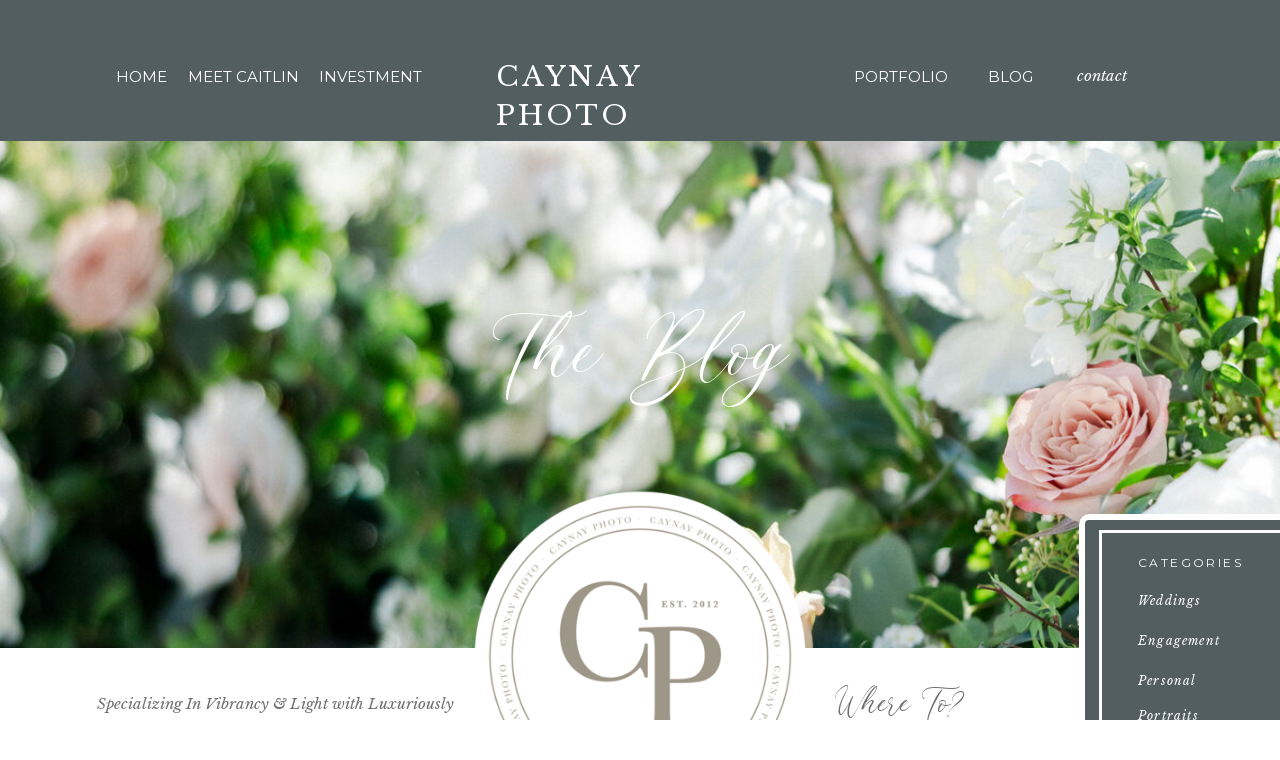

--- FILE ---
content_type: text/html; charset=UTF-8
request_url: https://caynayphoto.com/tag/entrepreneur/
body_size: 21593
content:
<!DOCTYPE html>
<html lang="en-US" class="d">
<head>
<link rel="stylesheet" type="text/css" href="//lib.showit.co/engine/2.6.2/showit.css" />
<meta name='robots' content='index, follow, max-image-preview:large, max-snippet:-1, max-video-preview:-1' />

	<!-- This site is optimized with the Yoast SEO Premium plugin v24.9 (Yoast SEO v26.6) - https://yoast.com/wordpress/plugins/seo/ -->
	<title>entrepreneur Archives - Showit Blog</title>
	<link rel="canonical" href="https://caynayphoto.com/tag/entrepreneur/" />
	<meta property="og:locale" content="en_US" />
	<meta property="og:type" content="article" />
	<meta property="og:title" content="entrepreneur Archives" />
	<meta property="og:url" content="https://caynayphoto.com/tag/entrepreneur/" />
	<meta property="og:site_name" content="Showit Blog" />
	<meta name="twitter:card" content="summary_large_image" />
	<script type="application/ld+json" class="yoast-schema-graph">{"@context":"https://schema.org","@graph":[{"@type":"CollectionPage","@id":"https://caynayphoto.com/tag/entrepreneur/","url":"https://caynayphoto.com/tag/entrepreneur/","name":"entrepreneur Archives - Showit Blog","isPartOf":{"@id":"https://caynayphoto.com/#website"},"primaryImageOfPage":{"@id":"https://caynayphoto.com/tag/entrepreneur/#primaryimage"},"image":{"@id":"https://caynayphoto.com/tag/entrepreneur/#primaryimage"},"thumbnailUrl":"https://caynayphoto.com/wp-content/uploads/2017/03/image-asset-1.png","breadcrumb":{"@id":"https://caynayphoto.com/tag/entrepreneur/#breadcrumb"},"inLanguage":"en-US"},{"@type":"ImageObject","inLanguage":"en-US","@id":"https://caynayphoto.com/tag/entrepreneur/#primaryimage","url":"https://caynayphoto.com/wp-content/uploads/2017/03/image-asset-1.png","contentUrl":"https://caynayphoto.com/wp-content/uploads/2017/03/image-asset-1.png","width":2500,"height":717},{"@type":"BreadcrumbList","@id":"https://caynayphoto.com/tag/entrepreneur/#breadcrumb","itemListElement":[{"@type":"ListItem","position":1,"name":"Home","item":"https://caynayphoto.com/"},{"@type":"ListItem","position":2,"name":"entrepreneur"}]},{"@type":"WebSite","@id":"https://caynayphoto.com/#website","url":"https://caynayphoto.com/","name":"Showit Blog","description":"Madison Wisconsin Wedding Photographers","publisher":{"@id":"https://caynayphoto.com/#organization"},"potentialAction":[{"@type":"SearchAction","target":{"@type":"EntryPoint","urlTemplate":"https://caynayphoto.com/?s={search_term_string}"},"query-input":{"@type":"PropertyValueSpecification","valueRequired":true,"valueName":"search_term_string"}}],"inLanguage":"en-US"},{"@type":"Organization","@id":"https://caynayphoto.com/#organization","name":"Caynay Photo","url":"https://caynayphoto.com/","logo":{"@type":"ImageObject","inLanguage":"en-US","@id":"https://caynayphoto.com/#/schema/logo/image/","url":"http://caynayphoto.com/wp-content/uploads/2021/12/CAYNAY_LOGO.png","contentUrl":"http://caynayphoto.com/wp-content/uploads/2021/12/CAYNAY_LOGO.png","width":1222,"height":873,"caption":"Caynay Photo"},"image":{"@id":"https://caynayphoto.com/#/schema/logo/image/"},"sameAs":["https://www.facebook.com/caynayphoto","https://www.instagram.com/caynayphoto"]}]}</script>
	<!-- / Yoast SEO Premium plugin. -->


<link rel="alternate" type="application/rss+xml" title="Showit Blog &raquo; Feed" href="https://caynayphoto.com/feed/" />
<link rel="alternate" type="application/rss+xml" title="Showit Blog &raquo; Comments Feed" href="https://caynayphoto.com/comments/feed/" />
<link rel="alternate" type="application/rss+xml" title="Showit Blog &raquo; entrepreneur Tag Feed" href="https://caynayphoto.com/tag/entrepreneur/feed/" />
<script type="text/javascript">
/* <![CDATA[ */
window._wpemojiSettings = {"baseUrl":"https:\/\/s.w.org\/images\/core\/emoji\/16.0.1\/72x72\/","ext":".png","svgUrl":"https:\/\/s.w.org\/images\/core\/emoji\/16.0.1\/svg\/","svgExt":".svg","source":{"concatemoji":"https:\/\/caynayphoto.com\/wp-includes\/js\/wp-emoji-release.min.js?ver=6.8.3"}};
/*! This file is auto-generated */
!function(s,n){var o,i,e;function c(e){try{var t={supportTests:e,timestamp:(new Date).valueOf()};sessionStorage.setItem(o,JSON.stringify(t))}catch(e){}}function p(e,t,n){e.clearRect(0,0,e.canvas.width,e.canvas.height),e.fillText(t,0,0);var t=new Uint32Array(e.getImageData(0,0,e.canvas.width,e.canvas.height).data),a=(e.clearRect(0,0,e.canvas.width,e.canvas.height),e.fillText(n,0,0),new Uint32Array(e.getImageData(0,0,e.canvas.width,e.canvas.height).data));return t.every(function(e,t){return e===a[t]})}function u(e,t){e.clearRect(0,0,e.canvas.width,e.canvas.height),e.fillText(t,0,0);for(var n=e.getImageData(16,16,1,1),a=0;a<n.data.length;a++)if(0!==n.data[a])return!1;return!0}function f(e,t,n,a){switch(t){case"flag":return n(e,"\ud83c\udff3\ufe0f\u200d\u26a7\ufe0f","\ud83c\udff3\ufe0f\u200b\u26a7\ufe0f")?!1:!n(e,"\ud83c\udde8\ud83c\uddf6","\ud83c\udde8\u200b\ud83c\uddf6")&&!n(e,"\ud83c\udff4\udb40\udc67\udb40\udc62\udb40\udc65\udb40\udc6e\udb40\udc67\udb40\udc7f","\ud83c\udff4\u200b\udb40\udc67\u200b\udb40\udc62\u200b\udb40\udc65\u200b\udb40\udc6e\u200b\udb40\udc67\u200b\udb40\udc7f");case"emoji":return!a(e,"\ud83e\udedf")}return!1}function g(e,t,n,a){var r="undefined"!=typeof WorkerGlobalScope&&self instanceof WorkerGlobalScope?new OffscreenCanvas(300,150):s.createElement("canvas"),o=r.getContext("2d",{willReadFrequently:!0}),i=(o.textBaseline="top",o.font="600 32px Arial",{});return e.forEach(function(e){i[e]=t(o,e,n,a)}),i}function t(e){var t=s.createElement("script");t.src=e,t.defer=!0,s.head.appendChild(t)}"undefined"!=typeof Promise&&(o="wpEmojiSettingsSupports",i=["flag","emoji"],n.supports={everything:!0,everythingExceptFlag:!0},e=new Promise(function(e){s.addEventListener("DOMContentLoaded",e,{once:!0})}),new Promise(function(t){var n=function(){try{var e=JSON.parse(sessionStorage.getItem(o));if("object"==typeof e&&"number"==typeof e.timestamp&&(new Date).valueOf()<e.timestamp+604800&&"object"==typeof e.supportTests)return e.supportTests}catch(e){}return null}();if(!n){if("undefined"!=typeof Worker&&"undefined"!=typeof OffscreenCanvas&&"undefined"!=typeof URL&&URL.createObjectURL&&"undefined"!=typeof Blob)try{var e="postMessage("+g.toString()+"("+[JSON.stringify(i),f.toString(),p.toString(),u.toString()].join(",")+"));",a=new Blob([e],{type:"text/javascript"}),r=new Worker(URL.createObjectURL(a),{name:"wpTestEmojiSupports"});return void(r.onmessage=function(e){c(n=e.data),r.terminate(),t(n)})}catch(e){}c(n=g(i,f,p,u))}t(n)}).then(function(e){for(var t in e)n.supports[t]=e[t],n.supports.everything=n.supports.everything&&n.supports[t],"flag"!==t&&(n.supports.everythingExceptFlag=n.supports.everythingExceptFlag&&n.supports[t]);n.supports.everythingExceptFlag=n.supports.everythingExceptFlag&&!n.supports.flag,n.DOMReady=!1,n.readyCallback=function(){n.DOMReady=!0}}).then(function(){return e}).then(function(){var e;n.supports.everything||(n.readyCallback(),(e=n.source||{}).concatemoji?t(e.concatemoji):e.wpemoji&&e.twemoji&&(t(e.twemoji),t(e.wpemoji)))}))}((window,document),window._wpemojiSettings);
/* ]]> */
</script>
<style id='wp-emoji-styles-inline-css' type='text/css'>

	img.wp-smiley, img.emoji {
		display: inline !important;
		border: none !important;
		box-shadow: none !important;
		height: 1em !important;
		width: 1em !important;
		margin: 0 0.07em !important;
		vertical-align: -0.1em !important;
		background: none !important;
		padding: 0 !important;
	}
</style>
<link rel='stylesheet' id='wp-block-library-css' href='https://caynayphoto.com/wp-includes/css/dist/block-library/style.min.css?ver=6.8.3' type='text/css' media='all' />
<style id='classic-theme-styles-inline-css' type='text/css'>
/*! This file is auto-generated */
.wp-block-button__link{color:#fff;background-color:#32373c;border-radius:9999px;box-shadow:none;text-decoration:none;padding:calc(.667em + 2px) calc(1.333em + 2px);font-size:1.125em}.wp-block-file__button{background:#32373c;color:#fff;text-decoration:none}
</style>
<style id='global-styles-inline-css' type='text/css'>
:root{--wp--preset--aspect-ratio--square: 1;--wp--preset--aspect-ratio--4-3: 4/3;--wp--preset--aspect-ratio--3-4: 3/4;--wp--preset--aspect-ratio--3-2: 3/2;--wp--preset--aspect-ratio--2-3: 2/3;--wp--preset--aspect-ratio--16-9: 16/9;--wp--preset--aspect-ratio--9-16: 9/16;--wp--preset--color--black: #000000;--wp--preset--color--cyan-bluish-gray: #abb8c3;--wp--preset--color--white: #ffffff;--wp--preset--color--pale-pink: #f78da7;--wp--preset--color--vivid-red: #cf2e2e;--wp--preset--color--luminous-vivid-orange: #ff6900;--wp--preset--color--luminous-vivid-amber: #fcb900;--wp--preset--color--light-green-cyan: #7bdcb5;--wp--preset--color--vivid-green-cyan: #00d084;--wp--preset--color--pale-cyan-blue: #8ed1fc;--wp--preset--color--vivid-cyan-blue: #0693e3;--wp--preset--color--vivid-purple: #9b51e0;--wp--preset--gradient--vivid-cyan-blue-to-vivid-purple: linear-gradient(135deg,rgba(6,147,227,1) 0%,rgb(155,81,224) 100%);--wp--preset--gradient--light-green-cyan-to-vivid-green-cyan: linear-gradient(135deg,rgb(122,220,180) 0%,rgb(0,208,130) 100%);--wp--preset--gradient--luminous-vivid-amber-to-luminous-vivid-orange: linear-gradient(135deg,rgba(252,185,0,1) 0%,rgba(255,105,0,1) 100%);--wp--preset--gradient--luminous-vivid-orange-to-vivid-red: linear-gradient(135deg,rgba(255,105,0,1) 0%,rgb(207,46,46) 100%);--wp--preset--gradient--very-light-gray-to-cyan-bluish-gray: linear-gradient(135deg,rgb(238,238,238) 0%,rgb(169,184,195) 100%);--wp--preset--gradient--cool-to-warm-spectrum: linear-gradient(135deg,rgb(74,234,220) 0%,rgb(151,120,209) 20%,rgb(207,42,186) 40%,rgb(238,44,130) 60%,rgb(251,105,98) 80%,rgb(254,248,76) 100%);--wp--preset--gradient--blush-light-purple: linear-gradient(135deg,rgb(255,206,236) 0%,rgb(152,150,240) 100%);--wp--preset--gradient--blush-bordeaux: linear-gradient(135deg,rgb(254,205,165) 0%,rgb(254,45,45) 50%,rgb(107,0,62) 100%);--wp--preset--gradient--luminous-dusk: linear-gradient(135deg,rgb(255,203,112) 0%,rgb(199,81,192) 50%,rgb(65,88,208) 100%);--wp--preset--gradient--pale-ocean: linear-gradient(135deg,rgb(255,245,203) 0%,rgb(182,227,212) 50%,rgb(51,167,181) 100%);--wp--preset--gradient--electric-grass: linear-gradient(135deg,rgb(202,248,128) 0%,rgb(113,206,126) 100%);--wp--preset--gradient--midnight: linear-gradient(135deg,rgb(2,3,129) 0%,rgb(40,116,252) 100%);--wp--preset--font-size--small: 13px;--wp--preset--font-size--medium: 20px;--wp--preset--font-size--large: 36px;--wp--preset--font-size--x-large: 42px;--wp--preset--spacing--20: 0.44rem;--wp--preset--spacing--30: 0.67rem;--wp--preset--spacing--40: 1rem;--wp--preset--spacing--50: 1.5rem;--wp--preset--spacing--60: 2.25rem;--wp--preset--spacing--70: 3.38rem;--wp--preset--spacing--80: 5.06rem;--wp--preset--shadow--natural: 6px 6px 9px rgba(0, 0, 0, 0.2);--wp--preset--shadow--deep: 12px 12px 50px rgba(0, 0, 0, 0.4);--wp--preset--shadow--sharp: 6px 6px 0px rgba(0, 0, 0, 0.2);--wp--preset--shadow--outlined: 6px 6px 0px -3px rgba(255, 255, 255, 1), 6px 6px rgba(0, 0, 0, 1);--wp--preset--shadow--crisp: 6px 6px 0px rgba(0, 0, 0, 1);}:where(.is-layout-flex){gap: 0.5em;}:where(.is-layout-grid){gap: 0.5em;}body .is-layout-flex{display: flex;}.is-layout-flex{flex-wrap: wrap;align-items: center;}.is-layout-flex > :is(*, div){margin: 0;}body .is-layout-grid{display: grid;}.is-layout-grid > :is(*, div){margin: 0;}:where(.wp-block-columns.is-layout-flex){gap: 2em;}:where(.wp-block-columns.is-layout-grid){gap: 2em;}:where(.wp-block-post-template.is-layout-flex){gap: 1.25em;}:where(.wp-block-post-template.is-layout-grid){gap: 1.25em;}.has-black-color{color: var(--wp--preset--color--black) !important;}.has-cyan-bluish-gray-color{color: var(--wp--preset--color--cyan-bluish-gray) !important;}.has-white-color{color: var(--wp--preset--color--white) !important;}.has-pale-pink-color{color: var(--wp--preset--color--pale-pink) !important;}.has-vivid-red-color{color: var(--wp--preset--color--vivid-red) !important;}.has-luminous-vivid-orange-color{color: var(--wp--preset--color--luminous-vivid-orange) !important;}.has-luminous-vivid-amber-color{color: var(--wp--preset--color--luminous-vivid-amber) !important;}.has-light-green-cyan-color{color: var(--wp--preset--color--light-green-cyan) !important;}.has-vivid-green-cyan-color{color: var(--wp--preset--color--vivid-green-cyan) !important;}.has-pale-cyan-blue-color{color: var(--wp--preset--color--pale-cyan-blue) !important;}.has-vivid-cyan-blue-color{color: var(--wp--preset--color--vivid-cyan-blue) !important;}.has-vivid-purple-color{color: var(--wp--preset--color--vivid-purple) !important;}.has-black-background-color{background-color: var(--wp--preset--color--black) !important;}.has-cyan-bluish-gray-background-color{background-color: var(--wp--preset--color--cyan-bluish-gray) !important;}.has-white-background-color{background-color: var(--wp--preset--color--white) !important;}.has-pale-pink-background-color{background-color: var(--wp--preset--color--pale-pink) !important;}.has-vivid-red-background-color{background-color: var(--wp--preset--color--vivid-red) !important;}.has-luminous-vivid-orange-background-color{background-color: var(--wp--preset--color--luminous-vivid-orange) !important;}.has-luminous-vivid-amber-background-color{background-color: var(--wp--preset--color--luminous-vivid-amber) !important;}.has-light-green-cyan-background-color{background-color: var(--wp--preset--color--light-green-cyan) !important;}.has-vivid-green-cyan-background-color{background-color: var(--wp--preset--color--vivid-green-cyan) !important;}.has-pale-cyan-blue-background-color{background-color: var(--wp--preset--color--pale-cyan-blue) !important;}.has-vivid-cyan-blue-background-color{background-color: var(--wp--preset--color--vivid-cyan-blue) !important;}.has-vivid-purple-background-color{background-color: var(--wp--preset--color--vivid-purple) !important;}.has-black-border-color{border-color: var(--wp--preset--color--black) !important;}.has-cyan-bluish-gray-border-color{border-color: var(--wp--preset--color--cyan-bluish-gray) !important;}.has-white-border-color{border-color: var(--wp--preset--color--white) !important;}.has-pale-pink-border-color{border-color: var(--wp--preset--color--pale-pink) !important;}.has-vivid-red-border-color{border-color: var(--wp--preset--color--vivid-red) !important;}.has-luminous-vivid-orange-border-color{border-color: var(--wp--preset--color--luminous-vivid-orange) !important;}.has-luminous-vivid-amber-border-color{border-color: var(--wp--preset--color--luminous-vivid-amber) !important;}.has-light-green-cyan-border-color{border-color: var(--wp--preset--color--light-green-cyan) !important;}.has-vivid-green-cyan-border-color{border-color: var(--wp--preset--color--vivid-green-cyan) !important;}.has-pale-cyan-blue-border-color{border-color: var(--wp--preset--color--pale-cyan-blue) !important;}.has-vivid-cyan-blue-border-color{border-color: var(--wp--preset--color--vivid-cyan-blue) !important;}.has-vivid-purple-border-color{border-color: var(--wp--preset--color--vivid-purple) !important;}.has-vivid-cyan-blue-to-vivid-purple-gradient-background{background: var(--wp--preset--gradient--vivid-cyan-blue-to-vivid-purple) !important;}.has-light-green-cyan-to-vivid-green-cyan-gradient-background{background: var(--wp--preset--gradient--light-green-cyan-to-vivid-green-cyan) !important;}.has-luminous-vivid-amber-to-luminous-vivid-orange-gradient-background{background: var(--wp--preset--gradient--luminous-vivid-amber-to-luminous-vivid-orange) !important;}.has-luminous-vivid-orange-to-vivid-red-gradient-background{background: var(--wp--preset--gradient--luminous-vivid-orange-to-vivid-red) !important;}.has-very-light-gray-to-cyan-bluish-gray-gradient-background{background: var(--wp--preset--gradient--very-light-gray-to-cyan-bluish-gray) !important;}.has-cool-to-warm-spectrum-gradient-background{background: var(--wp--preset--gradient--cool-to-warm-spectrum) !important;}.has-blush-light-purple-gradient-background{background: var(--wp--preset--gradient--blush-light-purple) !important;}.has-blush-bordeaux-gradient-background{background: var(--wp--preset--gradient--blush-bordeaux) !important;}.has-luminous-dusk-gradient-background{background: var(--wp--preset--gradient--luminous-dusk) !important;}.has-pale-ocean-gradient-background{background: var(--wp--preset--gradient--pale-ocean) !important;}.has-electric-grass-gradient-background{background: var(--wp--preset--gradient--electric-grass) !important;}.has-midnight-gradient-background{background: var(--wp--preset--gradient--midnight) !important;}.has-small-font-size{font-size: var(--wp--preset--font-size--small) !important;}.has-medium-font-size{font-size: var(--wp--preset--font-size--medium) !important;}.has-large-font-size{font-size: var(--wp--preset--font-size--large) !important;}.has-x-large-font-size{font-size: var(--wp--preset--font-size--x-large) !important;}
:where(.wp-block-post-template.is-layout-flex){gap: 1.25em;}:where(.wp-block-post-template.is-layout-grid){gap: 1.25em;}
:where(.wp-block-columns.is-layout-flex){gap: 2em;}:where(.wp-block-columns.is-layout-grid){gap: 2em;}
:root :where(.wp-block-pullquote){font-size: 1.5em;line-height: 1.6;}
</style>
<link rel='stylesheet' id='pub-style-css' href='https://caynayphoto.com/wp-content/themes/showit/pubs/wu-j-0f3riaylf4pqfoxba/20251202171114Sapnbnk/assets/pub.css?ver=1764695479' type='text/css' media='all' />
<script type="text/javascript" src="https://caynayphoto.com/wp-includes/js/jquery/jquery.min.js?ver=3.7.1" id="jquery-core-js"></script>
<script type="text/javascript" id="jquery-core-js-after">
/* <![CDATA[ */
$ = jQuery;
/* ]]> */
</script>
<script type="text/javascript" src="https://caynayphoto.com/wp-content/themes/showit/pubs/wu-j-0f3riaylf4pqfoxba/20251202171114Sapnbnk/assets/pub.js?ver=1764695479" id="pub-script-js"></script>
<link rel="https://api.w.org/" href="https://caynayphoto.com/wp-json/" /><link rel="alternate" title="JSON" type="application/json" href="https://caynayphoto.com/wp-json/wp/v2/tags/168" /><link rel="EditURI" type="application/rsd+xml" title="RSD" href="https://caynayphoto.com/xmlrpc.php?rsd" />

<meta charset="UTF-8" />
<meta name="viewport" content="width=device-width, initial-scale=1" />
<link rel="icon" type="image/png" href="//static.showit.co/200/-58nXsvpTSis3T72EVECxg/152841/logo_backed_circle.png" />
<link rel="preconnect" href="https://static.showit.co" />

<link rel="preconnect" href="https://fonts.googleapis.com">
<link rel="preconnect" href="https://fonts.gstatic.com" crossorigin>
<link href="https://fonts.googleapis.com/css?family=Montserrat:regular|Libre+Baskerville:regular|Libre+Baskerville:italic" rel="stylesheet" type="text/css"/>
<style>
@font-face{font-family:lovely;src:url('//static.showit.co/file/5BOqtmfTSNOWS3n88cAS1Q/152841/romantic_lovely-webfont.woff');}
</style>
<script id="init_data" type="application/json">
{"mobile":{"w":320},"desktop":{"w":1200,"bgFillType":"color","bgColor":"#000000:0"},"sid":"wu-j-0f3riaylf4pqfoxba","break":768,"assetURL":"//static.showit.co","contactFormId":"152841/281032","cfAction":"aHR0cHM6Ly9jbGllbnRzZXJ2aWNlLnNob3dpdC5jby9jb250YWN0Zm9ybQ==","sgAction":"aHR0cHM6Ly9jbGllbnRzZXJ2aWNlLnNob3dpdC5jby9zb2NpYWxncmlk","blockData":[{"slug":"navigation","visible":"a","states":[],"d":{"h":141,"w":1200,"locking":{"scrollOffset":1},"bgFillType":"color","bgColor":"colors-3","bgMediaType":"none"},"m":{"h":60,"w":320,"locking":{"side":"st"},"bgFillType":"color","bgColor":"colors-3","bgMediaType":"none"}},{"slug":"welcome-header-1","visible":"d","states":[],"d":{"h":507,"w":1200,"bgFillType":"color","bgColor":"#000000:0","bgMediaType":"image","bgOpacity":100,"bgPos":"cb","bgScale":"cover","bgScroll":"x"},"m":{"h":319,"w":320,"bgFillType":"color","bgColor":"#FFFFFF","bgMediaType":"none"}},{"slug":"links-and-search","visible":"d","states":[],"d":{"h":214,"w":1200,"bgFillType":"color","bgColor":"colors-7","bgMediaType":"none"},"m":{"h":319,"w":320,"bgFillType":"color","bgColor":"colors-7","bgMediaType":"none"}},{"slug":"new-canvas-1","visible":"m","states":[],"d":{"h":400,"w":1200,"bgFillType":"color","bgColor":"colors-7","bgMediaType":"none"},"m":{"h":299,"w":320,"bgFillType":"color","bgColor":"colors-2","bgMediaType":"none"}},{"slug":"categories","visible":"m","states":[],"d":{"h":400,"w":1200,"bgFillType":"color","bgColor":"colors-5","bgMediaType":"none"},"m":{"h":152,"w":320,"bgFillType":"color","bgColor":"colors-5","bgMediaType":"none"}},{"slug":"in-post-loop-3","visible":"a","states":[],"d":{"h":817,"w":1200,"bgFillType":"color","bgColor":"colors-5","bgMediaType":"none"},"m":{"h":766,"w":320,"bgFillType":"color","bgColor":"colors-5","bgMediaType":"none"}},{"slug":"in-post-loop-7","visible":"a","states":[],"d":{"h":767,"w":1200,"bgFillType":"color","bgColor":"colors-5","bgMediaType":"none"},"m":{"h":766,"w":320,"bgFillType":"color","bgColor":"colors-5","bgMediaType":"none"}},{"slug":"in-post-loop-8","visible":"a","states":[],"d":{"h":13,"w":1200,"bgFillType":"color","bgColor":"colors-5","bgMediaType":"none"},"m":{"h":4,"w":320,"bgFillType":"color","bgColor":"colors-5","bgMediaType":"none"}},{"slug":"pagination","visible":"a","states":[],"d":{"h":79,"w":1200,"bgFillType":"color","bgColor":"#FFFFFF","bgMediaType":"none"},"m":{"h":80,"w":320,"bgFillType":"color","bgColor":"#FFFFFF","bgMediaType":"none"}},{"slug":"main-footer-1","visible":"a","states":[{"d":{"bgColor":"colors-3","bgMediaType":"none"},"m":{"bgColor":"colors-3","bgMediaType":"none"},"slug":"desktop"}],"d":{"h":487,"w":1200,"bgFillType":"color","bgColor":"colors-3","bgMediaType":"none"},"m":{"h":146,"w":320,"bgFillType":"color","bgColor":"colors-3","bgMediaType":"none"},"stateTrans":[{}]},{"slug":"footer","visible":"a","states":[],"d":{"h":236,"w":1200,"bgFillType":"color","bgColor":"colors-3","bgMediaType":"none"},"m":{"h":424,"w":320,"bgFillType":"color","bgColor":"colors-3","bgMediaType":"none"}},{"slug":"mobile-nav","visible":"m","states":[],"d":{"h":400,"w":1200,"bgFillType":"color","bgColor":"#FFFFFF","bgMediaType":"none"},"m":{"h":629,"w":320,"locking":{"side":"t"},"bgFillType":"color","bgColor":"colors-5","bgMediaType":"none"}}],"elementData":[{"type":"text","visible":"d","id":"navigation_0","blockId":"navigation","m":{"x":122,"y":18,"w":75.60000000000001,"h":14,"a":0},"d":{"x":76,"y":62,"w":47,"h":23,"a":0}},{"type":"text","visible":"d","id":"navigation_1","blockId":"navigation","m":{"x":122,"y":18,"w":75.60000000000001,"h":14,"a":0},"d":{"x":148,"y":62,"w":111,"h":23,"a":0}},{"type":"text","visible":"d","id":"navigation_2","blockId":"navigation","m":{"x":122,"y":18,"w":75.60000000000001,"h":14,"a":0},"d":{"x":278,"y":62,"w":105,"h":23,"a":0}},{"type":"text","visible":"d","id":"navigation_3","blockId":"navigation","m":{"x":122,"y":18,"w":75.60000000000001,"h":14,"a":0},"d":{"x":814,"y":62,"w":92,"h":23,"a":0}},{"type":"text","visible":"d","id":"navigation_4","blockId":"navigation","m":{"x":122,"y":18,"w":75.60000000000001,"h":14,"a":0},"d":{"x":915,"y":62,"w":111,"h":23,"a":0}},{"type":"text","visible":"d","id":"navigation_5","blockId":"navigation","m":{"x":122,"y":18,"w":75.60000000000001,"h":14,"a":0},"d":{"x":1008,"y":62,"w":111,"h":23,"a":0}},{"type":"icon","visible":"m","id":"navigation_6","blockId":"navigation","m":{"x":388,"y":18,"w":45,"h":45,"a":0},"d":{"x":550,"y":27,"w":100,"h":100,"a":0},"pc":[{"type":"show","block":"mobile-nav"}]},{"type":"text","visible":"d","id":"navigation_7","blockId":"navigation","m":{"x":-170,"y":24,"w":130,"h":17,"a":0},"d":{"x":456,"y":57,"w":289,"h":33,"a":0}},{"type":"text","visible":"m","id":"navigation_8","blockId":"navigation","m":{"x":266,"y":19,"w":36,"h":23,"a":0},"d":{"x":563,"y":86,"w":75,"h":18,"a":0},"pc":[{"type":"show","block":"mobile-nav"}]},{"type":"text","visible":"m","id":"navigation_9","blockId":"navigation","m":{"x":18,"y":17,"w":174,"h":30,"a":0},"d":{"x":554,"y":71,"w":91.8,"h":17,"a":0}},{"type":"line","visible":"m","id":"navigation_13","blockId":"navigation","m":{"x":199,"y":31,"w":58,"h":1,"a":0},"d":{"x":360,"y":84,"w":480,"h":1,"a":0}},{"type":"graphic","visible":"a","id":"welcome-header-1_0","blockId":"welcome-header-1","m":{"x":86,"y":48,"w":149,"h":223,"a":0},"d":{"x":0,"y":0,"w":1200,"h":507,"a":0,"gs":{"s":50},"lockH":"s"},"c":{"key":"sPPA7x6JRueA7-Z9TSm1UQ/152841/j_and_k_preview-17.jpg","aspect_ratio":0.66667}},{"type":"simple","visible":"m","id":"welcome-header-1_1","blockId":"welcome-header-1","m":{"x":48,"y":48,"w":224,"h":223.29999999999998,"a":0},"d":{"x":0,"y":0,"w":1200,"h":507,"a":0,"lockH":"s"}},{"type":"text","visible":"a","id":"welcome-header-1_2","blockId":"welcome-header-1","m":{"x":114,"y":151,"w":91.8,"h":17,"a":0},"d":{"x":453,"y":146,"w":294,"h":135,"a":0}},{"type":"text","visible":"a","id":"links-and-search_0","blockId":"links-and-search","m":{"x":114,"y":151,"w":91.8,"h":17,"a":0},"d":{"x":524,"y":30,"w":106,"h":20,"a":0}},{"type":"simple","visible":"m","id":"links-and-search_1","blockId":"links-and-search","m":{"x":48,"y":48,"w":224,"h":223.29999999999998,"a":0},"d":{"x":30,"y":16,"w":1141,"h":171,"a":0,"lockH":"s"}},{"type":"graphic","visible":"a","id":"links-and-search_2","blockId":"links-and-search","m":{"x":48,"y":48,"w":224,"h":224,"a":0},"d":{"x":420,"y":-164,"w":360,"h":346,"a":0},"c":{"key":"7JEl4V3306lPw852S5uFNg/152841/caynay-photo-logo-2026.png","aspect_ratio":1}},{"type":"simple","visible":"d","id":"links-and-search_3","blockId":"links-and-search","m":{"x":48,"y":48,"w":224,"h":223.29999999999998,"a":0},"d":{"x":795,"y":94,"w":208,"h":37,"a":0}},{"type":"text","visible":"d","id":"links-and-search_4","blockId":"links-and-search","m":{"x":150,"y":60,"w":155,"h":22,"a":0},"d":{"x":807,"y":100,"w":187,"h":24,"a":0}},{"type":"text","visible":"a","id":"links-and-search_5","blockId":"links-and-search","m":{"x":114,"y":151,"w":91.8,"h":17,"a":0},"d":{"x":795,"y":29,"w":142,"h":40,"a":0}},{"type":"text","visible":"a","id":"links-and-search_6","blockId":"links-and-search","m":{"x":114,"y":151,"w":91.8,"h":17,"a":0},"d":{"x":47,"y":40,"w":367,"h":90,"a":0}},{"type":"simple","visible":"a","id":"links-and-search_7","blockId":"links-and-search","m":{"x":48,"y":30,"w":224,"h":140,"a":0},"d":{"x":1039,"y":-134,"w":227,"h":268,"a":0,"lockH":"rs"}},{"type":"simple","visible":"a","id":"links-and-search_8","blockId":"links-and-search","m":{"x":48,"y":30,"w":224,"h":140,"a":0},"d":{"x":1059,"y":-118,"w":187,"h":232,"a":0,"lockH":"rs"}},{"type":"text","visible":"a","id":"links-and-search_9","blockId":"links-and-search","m":{"x":114,"y":92,"w":91.8,"h":17,"a":0},"d":{"x":1098,"y":-97,"w":151,"h":17,"a":0}},{"type":"text","visible":"a","id":"links-and-search_10","blockId":"links-and-search","m":{"x":114,"y":92,"w":91.8,"h":17,"a":0},"d":{"x":1098,"y":-59,"w":74,"h":17,"a":0}},{"type":"text","visible":"a","id":"links-and-search_11","blockId":"links-and-search","m":{"x":114,"y":92,"w":91.8,"h":17,"a":0},"d":{"x":1098,"y":-19,"w":99,"h":17,"a":0}},{"type":"text","visible":"a","id":"links-and-search_12","blockId":"links-and-search","m":{"x":114,"y":92,"w":91.8,"h":17,"a":0},"d":{"x":1098,"y":21,"w":69,"h":17,"a":0}},{"type":"text","visible":"a","id":"links-and-search_13","blockId":"links-and-search","m":{"x":114,"y":92,"w":91.8,"h":17,"a":0},"d":{"x":1098,"y":56,"w":69,"h":17,"a":0}},{"type":"graphic","visible":"a","id":"new-canvas-1_0","blockId":"new-canvas-1","m":{"x":-2,"y":0,"w":324,"h":299,"a":0},"d":{"x":507,"y":60,"w":187,"h":280,"a":0},"c":{"key":"sPPA7x6JRueA7-Z9TSm1UQ/152841/j_and_k_preview-17.jpg","aspect_ratio":0.66667}},{"type":"text","visible":"m","id":"new-canvas-1_1","blockId":"new-canvas-1","m":{"x":67,"y":127,"w":186,"h":46,"a":0},"d":{"x":554,"y":192,"w":91.8,"h":17,"a":0}},{"type":"text","visible":"d","id":"new-canvas-1_2","blockId":"new-canvas-1","m":{"x":28,"y":245,"w":115,"h":69,"a":0},"d":{"x":564,"y":202,"w":91.8,"h":17,"a":0}},{"type":"line","visible":"a","id":"new-canvas-1_3","blockId":"new-canvas-1","m":{"x":-477,"y":252,"w":338,"h":1,"a":0},"d":{"x":360,"y":375,"w":480,"h":3,"a":0}},{"type":"line","visible":"a","id":"new-canvas-1_4","blockId":"new-canvas-1","m":{"x":502,"y":262,"w":355,"h":1,"a":0},"d":{"x":360,"y":375,"w":480,"h":3,"a":0}},{"type":"simple","visible":"a","id":"categories_0","blockId":"categories","m":{"x":96,"y":287,"w":128,"h":46,"a":0},"d":{"x":360,"y":120,"w":480,"h":160,"a":0}},{"type":"text","visible":"d","id":"categories_1","blockId":"categories","m":{"x":28,"y":245,"w":115,"h":69,"a":0},"d":{"x":564,"y":202,"w":91.8,"h":17,"a":0}},{"type":"text","visible":"a","id":"categories_2","blockId":"categories","m":{"x":25,"y":33,"w":69,"h":17,"a":0},"d":{"x":554,"y":192,"w":91.8,"h":17,"a":0}},{"type":"text","visible":"a","id":"categories_3","blockId":"categories","m":{"x":54,"y":53,"w":40,"h":17,"a":0},"d":{"x":554,"y":192,"w":91.8,"h":17,"a":0}},{"type":"text","visible":"a","id":"categories_4","blockId":"categories","m":{"x":40,"y":70,"w":54,"h":17,"a":0},"d":{"x":554,"y":192,"w":91.8,"h":17,"a":0}},{"type":"text","visible":"d","id":"categories_5","blockId":"categories","m":{"x":47,"y":45,"w":49,"h":17,"a":0},"d":{"x":554,"y":192,"w":91.8,"h":17,"a":0}},{"type":"text","visible":"a","id":"categories_6","blockId":"categories","m":{"x":54,"y":89,"w":40,"h":17,"a":0},"d":{"x":554,"y":192,"w":91.8,"h":17,"a":0}},{"type":"text","visible":"a","id":"categories_7","blockId":"categories","m":{"x":120,"y":37,"w":176,"h":46,"a":0},"d":{"x":554,"y":192,"w":91.8,"h":17,"a":0}},{"type":"text","visible":"d","id":"categories_8","blockId":"categories","m":{"x":28,"y":245,"w":115,"h":69,"a":0},"d":{"x":564,"y":202,"w":91.8,"h":17,"a":0}},{"type":"simple","visible":"a","id":"categories_9","blockId":"categories","m":{"x":120,"y":83,"w":171,"h":34,"a":0},"d":{"x":298,"y":539,"w":480,"h":160,"a":0}},{"type":"text","visible":"a","id":"categories_10","blockId":"categories","m":{"x":131,"y":91,"w":155,"h":22,"a":0},"d":{"x":554,"y":138,"w":288,"h":71,"a":0}},{"type":"graphic","visible":"d","id":"categories_11","blockId":"categories","m":{"x":96,"y":-151,"w":131,"h":119,"a":0},"d":{"x":1081,"y":192,"w":109,"h":117,"a":0},"c":{"key":"nG_n0eHTRxedgWaRVi14rA/152841/caynay_photo_gray.png","aspect_ratio":1}},{"type":"line","visible":"a","id":"categories_12","blockId":"categories","m":{"x":52,"y":76,"w":105,"h":1,"a":90},"d":{"x":360,"y":199,"w":480,"h":3,"a":0}},{"type":"simple","visible":"a","id":"in-post-loop-3_0","blockId":"in-post-loop-3","m":{"x":22,"y":29,"w":273,"h":356,"a":0},"d":{"x":44,"y":58,"w":519,"h":702,"a":0}},{"type":"graphic","visible":"a","id":"in-post-loop-3_1","blockId":"in-post-loop-3","m":{"x":22,"y":29,"w":273,"h":322,"a":0},"d":{"x":69,"y":82,"w":469,"h":632,"a":0},"c":{"key":"8kTSG-78SbKZmSMkl9ADvQ/152841/bridal_portrait_caynay_photo-2.png","aspect_ratio":0.6666}},{"type":"text","visible":"a","id":"in-post-loop-3_2","blockId":"in-post-loop-3","m":{"x":45,"y":410,"w":230,"h":89,"a":0},"d":{"x":623,"y":167,"w":540,"h":100,"a":0}},{"type":"text","visible":"a","id":"in-post-loop-3_3","blockId":"in-post-loop-3","m":{"x":24,"y":526,"w":271,"h":72,"a":0},"d":{"x":623,"y":292,"w":540,"h":117,"a":0}},{"type":"text","visible":"m","id":"in-post-loop-3_4","blockId":"in-post-loop-3","m":{"x":46,"y":482,"w":230,"h":17,"a":0},"d":{"x":623,"y":303,"w":333,"h":12,"a":0}},{"type":"text","visible":"a","id":"in-post-loop-3_5","blockId":"in-post-loop-3","m":{"x":46,"y":362,"w":230,"h":16,"a":0},"d":{"x":69,"y":729,"w":123,"h":19,"a":0}},{"type":"simple","visible":"m","id":"in-post-loop-3_6","blockId":"in-post-loop-3","m":{"x":-333,"y":525,"w":224,"h":1,"a":0},"d":{"x":360,"y":432,"w":480,"h":576,"a":0}},{"type":"line","visible":"m","id":"in-post-loop-3_7","blockId":"in-post-loop-3","m":{"x":458,"y":268,"w":224,"h":3,"a":0},"d":{"x":630,"y":277,"w":192,"h":1,"a":0}},{"type":"simple","visible":"m","id":"in-post-loop-3_8","blockId":"in-post-loop-3","m":{"x":-621,"y":24,"w":224,"h":564,"a":0},"d":{"x":668,"y":621,"w":333,"h":42,"a":0}},{"type":"text","visible":"a","id":"in-post-loop-3_9","blockId":"in-post-loop-3","m":{"x":65,"y":640,"w":162,"h":62,"a":353},"d":{"x":997,"y":437,"w":108,"h":128,"a":348}},{"type":"icon","visible":"a","id":"in-post-loop-3_10","blockId":"in-post-loop-3","m":{"x":222,"y":648,"w":38,"h":32,"a":0},"d":{"x":1091,"y":465,"w":72,"h":36,"a":0}},{"type":"simple","visible":"a","id":"in-post-loop-7_0","blockId":"in-post-loop-7","m":{"x":22,"y":29,"w":273,"h":356,"a":0},"d":{"x":636,"y":19,"w":519,"h":702,"a":0}},{"type":"graphic","visible":"a","id":"in-post-loop-7_1","blockId":"in-post-loop-7","m":{"x":22,"y":29,"w":273,"h":322,"a":0},"d":{"x":662,"y":42,"w":469,"h":630,"a":0},"c":{"key":"8kTSG-78SbKZmSMkl9ADvQ/152841/bridal_portrait_caynay_photo-2.png","aspect_ratio":0.6666}},{"type":"text","visible":"a","id":"in-post-loop-7_2","blockId":"in-post-loop-7","m":{"x":45,"y":410,"w":230,"h":89,"a":0},"d":{"x":46,"y":167,"w":484,"h":160,"a":0}},{"type":"text","visible":"a","id":"in-post-loop-7_3","blockId":"in-post-loop-7","m":{"x":24,"y":526,"w":271,"h":72,"a":0},"d":{"x":46,"y":350,"w":484,"h":117,"a":0}},{"type":"text","visible":"m","id":"in-post-loop-7_4","blockId":"in-post-loop-7","m":{"x":46,"y":482,"w":230,"h":17,"a":0},"d":{"x":183,"y":291,"w":333,"h":12,"a":0}},{"type":"text","visible":"a","id":"in-post-loop-7_5","blockId":"in-post-loop-7","m":{"x":46,"y":362,"w":230,"h":16,"a":0},"d":{"x":662,"y":689,"w":123,"h":19,"a":0}},{"type":"simple","visible":"m","id":"in-post-loop-7_6","blockId":"in-post-loop-7","m":{"x":-333,"y":525,"w":224,"h":1,"a":0},"d":{"x":360,"y":432,"w":480,"h":576,"a":0}},{"type":"line","visible":"m","id":"in-post-loop-7_7","blockId":"in-post-loop-7","m":{"x":458,"y":268,"w":224,"h":3,"a":0},"d":{"x":630,"y":277,"w":192,"h":1,"a":0}},{"type":"simple","visible":"m","id":"in-post-loop-7_8","blockId":"in-post-loop-7","m":{"x":-621,"y":24,"w":224,"h":564,"a":0},"d":{"x":668,"y":621,"w":333,"h":42,"a":0}},{"type":"text","visible":"a","id":"in-post-loop-7_9","blockId":"in-post-loop-7","m":{"x":65,"y":640,"w":162,"h":62,"a":353},"d":{"x":364,"y":505,"w":108,"h":128,"a":348}},{"type":"icon","visible":"a","id":"in-post-loop-7_10","blockId":"in-post-loop-7","m":{"x":222,"y":648,"w":38,"h":32,"a":0},"d":{"x":484,"y":533,"w":46,"h":36,"a":0}},{"type":"simple","visible":"m","id":"in-post-loop-8_0","blockId":"in-post-loop-8","m":{"x":22,"y":29,"w":273,"h":356,"a":0},"d":{"x":53,"y":-42,"w":519,"h":702,"a":0}},{"type":"graphic","visible":"m","id":"in-post-loop-8_1","blockId":"in-post-loop-8","m":{"x":22,"y":29,"w":273,"h":322,"a":0},"d":{"x":78,"y":-22,"w":469,"h":632,"a":0},"c":{"key":"8kTSG-78SbKZmSMkl9ADvQ/152841/bridal_portrait_caynay_photo-2.png","aspect_ratio":0.6666}},{"type":"text","visible":"a","id":"in-post-loop-8_2","blockId":"in-post-loop-8","m":{"x":45,"y":410,"w":230,"h":89,"a":0},"d":{"x":623,"y":167,"w":430,"h":100,"a":0}},{"type":"text","visible":"a","id":"in-post-loop-8_3","blockId":"in-post-loop-8","m":{"x":24,"y":526,"w":271,"h":72,"a":0},"d":{"x":623,"y":350,"w":213,"h":117,"a":0}},{"type":"text","visible":"a","id":"in-post-loop-8_4","blockId":"in-post-loop-8","m":{"x":46,"y":482,"w":230,"h":17,"a":0},"d":{"x":623,"y":303,"w":333,"h":12,"a":0}},{"type":"text","visible":"a","id":"in-post-loop-8_5","blockId":"in-post-loop-8","m":{"x":46,"y":362,"w":230,"h":16,"a":0},"d":{"x":78,"y":630,"w":123,"h":19,"a":0}},{"type":"simple","visible":"m","id":"in-post-loop-8_6","blockId":"in-post-loop-8","m":{"x":-333,"y":525,"w":224,"h":1,"a":0},"d":{"x":360,"y":432,"w":480,"h":576,"a":0}},{"type":"line","visible":"m","id":"in-post-loop-8_7","blockId":"in-post-loop-8","m":{"x":458,"y":268,"w":224,"h":3,"a":0},"d":{"x":630,"y":277,"w":192,"h":1,"a":0}},{"type":"simple","visible":"m","id":"in-post-loop-8_8","blockId":"in-post-loop-8","m":{"x":-621,"y":24,"w":224,"h":564,"a":0},"d":{"x":668,"y":621,"w":333,"h":42,"a":0}},{"type":"text","visible":"a","id":"in-post-loop-8_9","blockId":"in-post-loop-8","m":{"x":65,"y":640,"w":162,"h":62,"a":353},"d":{"x":943,"y":456,"w":108,"h":128,"a":348}},{"type":"icon","visible":"a","id":"in-post-loop-8_10","blockId":"in-post-loop-8","m":{"x":222,"y":648,"w":38,"h":32,"a":0},"d":{"x":1037,"y":484,"w":72,"h":36,"a":0}},{"type":"text","visible":"a","id":"pagination_0","blockId":"pagination","m":{"x":27,"y":40,"w":115,"h":8,"a":0},"d":{"x":422,"y":31,"w":155,"h":10,"a":0}},{"type":"line","visible":"a","id":"pagination_1","blockId":"pagination","m":{"x":140,"y":40,"w":40,"a":90},"d":{"x":577,"y":39,"w":46,"h":1,"a":90}},{"type":"text","visible":"a","id":"pagination_2","blockId":"pagination","m":{"x":180,"y":40,"w":98,"h":8,"a":0},"d":{"x":619,"y":31,"w":141,"h":10,"a":0}},{"type":"simple","visible":"d","id":"main-footer-1_desktop_0","blockId":"main-footer-1","m":{"x":48,"y":22,"w":224,"h":102.19999999999999,"a":0},"d":{"x":65,"y":128,"w":1070,"h":321,"a":0}},{"type":"text","visible":"d","id":"main-footer-1_1","blockId":"main-footer-1","m":{"x":37,"y":423,"w":72,"h":17,"a":0},"d":{"x":747,"y":57,"w":204,"h":25,"a":0}},{"type":"text","visible":"d","id":"main-footer-1_2","blockId":"main-footer-1","m":{"x":139,"y":423,"w":120,"h":17,"a":0},"d":{"x":540,"y":57,"w":204,"h":32,"a":0}},{"type":"text","visible":"d","id":"main-footer-1_3","blockId":"main-footer-1","m":{"x":69,"y":465,"w":102,"h":17,"a":0},"d":{"x":127,"y":57,"w":204,"h":32,"a":0}},{"type":"text","visible":"d","id":"main-footer-1_4","blockId":"main-footer-1","m":{"x":199,"y":465,"w":115,"h":17,"a":0},"d":{"x":334,"y":57,"w":204,"h":28,"a":0}},{"type":"text","visible":"m","id":"main-footer-1_5","blockId":"main-footer-1","m":{"x":6,"y":67,"w":308,"h":43,"a":0},"d":{"x":-54,"y":602,"w":397,"h":18,"a":0}},{"type":"graphic","visible":"d","id":"main-footer-1_6","blockId":"main-footer-1","m":{"x":84,"y":22,"w":153,"h":102,"a":0},"d":{"x":83,"y":149,"w":253,"h":282,"a":0,"gs":{"s":90}},"c":{"key":"4XVS4vVoZjW0ju06k1rUXA/152841/15_golf_course_wedding_portraits.jpg","aspect_ratio":0.66673}},{"type":"graphic","visible":"d","id":"main-footer-1_7","blockId":"main-footer-1","m":{"x":84,"y":22,"w":153,"h":102,"a":0},"d":{"x":346,"y":149,"w":248,"h":282,"a":0,"gs":{"s":70}},"c":{"key":"9jqxr2BG2RJT4p50tRJDzg/152841/7_groomsmen_singing_at_reception.jpg","aspect_ratio":0.66667}},{"type":"graphic","visible":"d","id":"main-footer-1_8","blockId":"main-footer-1","m":{"x":84,"y":22,"w":153,"h":102,"a":0},"d":{"x":609,"y":149,"w":248,"h":282,"a":0,"gs":{"s":60}},"c":{"key":"VTi8ZmRxSeWwxICufjDrwg/152841/23_daffodil_parker_florist_madison_wiscosnin.jpg","aspect_ratio":0.66667}},{"type":"graphic","visible":"d","id":"main-footer-1_9","blockId":"main-footer-1","m":{"x":84,"y":22,"w":153,"h":102,"a":0},"d":{"x":870,"y":149,"w":248,"h":282,"a":0},"c":{"key":"dEDXKTRJ8_WYjZQzTNVpkA/152841/whistling_straits_wisconsin_wedding.jpg","aspect_ratio":0.66673}},{"type":"graphic","visible":"d","id":"main-footer-1_10","blockId":"main-footer-1","m":{"x":109,"y":22,"w":102,"h":102,"a":0},"d":{"x":486,"y":175,"w":229,"h":230,"a":0},"c":{"key":"7JEl4V3306lPw852S5uFNg/152841/caynay-photo-logo-2026.png","aspect_ratio":1}},{"type":"text","visible":"a","id":"main-footer-1_11","blockId":"main-footer-1","m":{"x":110,"y":33,"w":101,"h":17,"a":0},"d":{"x":959,"y":57,"w":115,"h":28,"a":0}},{"type":"text","visible":"a","id":"footer_0","blockId":"footer","m":{"x":16,"y":381,"w":289,"h":19,"a":0},"d":{"x":413,"y":192,"w":372,"h":21,"a":0}},{"type":"text","visible":"a","id":"footer_1","blockId":"footer","m":{"x":11.495,"y":419,"w":297.009,"h":21,"a":0},"d":{"x":540.655,"y":197.947,"w":133.006,"h":21.013,"a":0}},{"type":"icon","visible":"a","id":"footer_2","blockId":"footer","m":{"x":121,"y":65,"w":33,"h":33,"a":0},"d":{"x":209,"y":80,"w":16,"h":15,"a":0}},{"type":"icon","visible":"a","id":"footer_3","blockId":"footer","m":{"x":166.354,"y":64.5,"w":33.334,"h":33,"a":0},"d":{"x":244,"y":79,"w":15,"h":16,"a":0}},{"type":"text","visible":"a","id":"footer_4","blockId":"footer","m":{"x":94.497,"y":28,"w":131.006,"h":22,"a":0},"d":{"x":98,"y":80,"w":97,"h":16,"a":0}},{"type":"simple","visible":"a","id":"footer_5","blockId":"footer","m":{"x":10,"y":364,"w":300,"h":1,"a":0},"d":{"x":-24,"y":160.25,"w":1279,"h":1,"a":0,"lockH":"s"}},{"type":"simple","visible":"a","id":"footer_6","blockId":"footer","m":{"x":10,"y":237,"w":300,"h":1,"a":0},"d":{"x":365.5,"y":34.25,"w":1,"h":100,"a":0}},{"type":"simple","visible":"a","id":"footer_7","blockId":"footer","m":{"x":10,"y":155,"w":300,"h":1,"a":0},"d":{"x":833.5,"y":34.25,"w":1,"h":100,"a":0}},{"type":"text","visible":"a","id":"footer_8","blockId":"footer","m":{"x":30,"y":262,"w":262,"h":16,"a":0},"d":{"x":873,"y":56,"w":270,"h":14,"a":0}},{"type":"text","visible":"a","id":"footer_9","blockId":"footer","m":{"x":13,"y":290,"w":295,"h":35,"a":0},"d":{"x":851,"y":84,"w":314,"h":25,"a":0}},{"type":"text","visible":"a","id":"footer_10","blockId":"footer","m":{"x":73,"y":171,"w":163,"h":35,"a":0},"d":{"x":366,"y":80,"w":469,"h":20,"a":0}},{"type":"text","visible":"a","id":"footer_11","blockId":"footer","m":{"x":29,"y":338,"w":262,"h":16,"a":0},"d":{"x":873,"y":127,"w":270,"h":14,"a":0}},{"type":"text","visible":"a","id":"footer_12","blockId":"footer","m":{"x":73,"y":120,"w":163,"h":20,"a":0},"d":{"x":98,"y":107,"w":161,"h":20,"a":0}},{"type":"simple","visible":"a","id":"mobile-nav_0","blockId":"mobile-nav","m":{"x":19,"y":19,"w":280,"h":579,"a":0},"d":{"x":360,"y":120,"w":480,"h":160,"a":0}},{"type":"simple","visible":"a","id":"mobile-nav_1","blockId":"mobile-nav","m":{"x":-444,"y":331,"w":138,"h":26,"a":0},"d":{"x":360,"y":120,"w":480,"h":160,"a":0}},{"type":"simple","visible":"a","id":"mobile-nav_2","blockId":"mobile-nav","m":{"x":-5,"y":62,"w":186,"h":56,"a":0},"d":{"x":360,"y":120,"w":480,"h":160,"a":0}},{"type":"text","visible":"m","id":"mobile-nav_3","blockId":"mobile-nav","m":{"x":49,"y":79,"w":97,"h":30,"a":0},"d":{"x":422.5,"y":82.5,"w":195,"h":65,"a":0}},{"type":"icon","visible":"a","id":"mobile-nav_4","blockId":"mobile-nav","m":{"x":44,"y":445,"w":44,"h":36,"a":0},"d":{"x":1069,"y":36.81,"w":16.065,"h":14.831,"a":0}},{"type":"icon","visible":"a","id":"mobile-nav_5","blockId":"mobile-nav","m":{"x":98,"y":445,"w":34,"h":37,"a":0},"d":{"x":1113.81,"y":35.937,"w":15.219,"h":15.702,"a":0}},{"type":"text","visible":"m","id":"mobile-nav_6","blockId":"mobile-nav","m":{"x":38,"y":142,"w":239,"h":23,"a":0},"d":{"x":562,"y":193,"w":97.19999999999999,"h":18,"a":0}},{"type":"text","visible":"m","id":"mobile-nav_7","blockId":"mobile-nav","m":{"x":38,"y":174,"w":239,"h":23,"a":0},"d":{"x":562,"y":193,"w":97.19999999999999,"h":18,"a":0}},{"type":"text","visible":"m","id":"mobile-nav_8","blockId":"mobile-nav","m":{"x":38,"y":206,"w":276,"h":23,"a":0},"d":{"x":562,"y":193,"w":97.19999999999999,"h":18,"a":0}},{"type":"text","visible":"m","id":"mobile-nav_9","blockId":"mobile-nav","m":{"x":38,"y":239,"w":239,"h":23,"a":0},"d":{"x":562,"y":193,"w":97.19999999999999,"h":18,"a":0}},{"type":"text","visible":"m","id":"mobile-nav_10","blockId":"mobile-nav","m":{"x":38,"y":271,"w":239,"h":23,"a":0},"d":{"x":562,"y":193,"w":97.19999999999999,"h":18,"a":0}},{"type":"text","visible":"m","id":"mobile-nav_11","blockId":"mobile-nav","m":{"x":38,"y":303,"w":239,"h":23,"a":0},"d":{"x":562,"y":193,"w":97.19999999999999,"h":18,"a":0}},{"type":"text","visible":"a","id":"mobile-nav_12","blockId":"mobile-nav","m":{"x":44,"y":527,"w":173,"h":22,"a":0},"d":{"x":554,"y":192,"w":91.8,"h":17,"a":0}},{"type":"text","visible":"a","id":"mobile-nav_13","blockId":"mobile-nav","m":{"x":44,"y":498,"w":101,"h":22,"a":0},"d":{"x":554,"y":192,"w":91.8,"h":17,"a":0}},{"type":"icon","visible":"m","id":"mobile-nav_14","blockId":"mobile-nav","m":{"x":257,"y":34,"w":29,"h":28,"a":0,"lockV":"t"},"d":{"x":575,"y":175,"w":100,"h":100,"a":0},"pc":[{"type":"hide","block":"mobile-nav"}]},{"type":"simple","visible":"a","id":"mobile-nav_15","blockId":"mobile-nav","m":{"x":-5,"y":351,"w":186,"h":54,"a":0},"d":{"x":360,"y":120,"w":480,"h":160,"a":0}},{"type":"text","visible":"m","id":"mobile-nav_16","blockId":"mobile-nav","m":{"x":53,"y":363,"w":97,"h":30,"a":0},"d":{"x":422.5,"y":82.5,"w":195,"h":65,"a":0}}]}
</script>
<link
rel="stylesheet"
type="text/css"
href="https://cdnjs.cloudflare.com/ajax/libs/animate.css/3.4.0/animate.min.css"
/>


<script src="//lib.showit.co/engine/2.6.2/showit-lib.min.js"></script>
<script src="//lib.showit.co/engine/2.6.2/showit.min.js"></script>
<script>

function initPage(){

}
</script>

<style id="si-page-css">
html.m {background-color:rgba(0,0,0,0);}
html.d {background-color:rgba(0,0,0,0);}
.d .se:has(.st-primary) {border-radius:10px;box-shadow:none;opacity:1;overflow:hidden;}
.d .st-primary {padding:10px 14px 10px 14px;border-width:0px;border-color:rgba(111,111,111,1);background-color:rgba(82,94,96,1);background-image:none;border-radius:inherit;transition-duration:0.5s;}
.d .st-primary span {color:rgba(255,255,255,1);font-family:'Montserrat';font-weight:400;font-style:normal;font-size:13px;text-align:center;text-transform:uppercase;letter-spacing:0.1em;transition-duration:0.5s;}
.d .se:has(.st-primary:hover), .d .se:has(.trigger-child-hovers:hover .st-primary) {}
.d .st-primary.se-button:hover, .d .trigger-child-hovers:hover .st-primary.se-button {background-color:rgba(82,94,96,1);background-image:none;transition-property:background-color,background-image;}
.d .st-primary.se-button:hover span, .d .trigger-child-hovers:hover .st-primary.se-button span {}
.m .se:has(.st-primary) {border-radius:10px;box-shadow:none;opacity:1;overflow:hidden;}
.m .st-primary {padding:10px 14px 10px 14px;border-width:0px;border-color:rgba(111,111,111,1);background-color:rgba(82,94,96,1);background-image:none;border-radius:inherit;}
.m .st-primary span {color:rgba(255,255,255,1);font-family:'Montserrat';font-weight:400;font-style:normal;font-size:11px;text-align:center;text-transform:uppercase;letter-spacing:0.1em;}
.d .se:has(.st-secondary) {border-radius:10px;box-shadow:none;opacity:1;overflow:hidden;}
.d .st-secondary {padding:10px 14px 10px 14px;border-width:2px;border-color:rgba(82,94,96,1);background-color:rgba(0,0,0,0);background-image:none;border-radius:inherit;transition-duration:0.5s;}
.d .st-secondary span {color:rgba(82,94,96,1);font-family:'Montserrat';font-weight:400;font-style:normal;font-size:13px;text-align:center;text-transform:uppercase;letter-spacing:0.1em;transition-duration:0.5s;}
.d .se:has(.st-secondary:hover), .d .se:has(.trigger-child-hovers:hover .st-secondary) {}
.d .st-secondary.se-button:hover, .d .trigger-child-hovers:hover .st-secondary.se-button {border-color:rgba(82,94,96,0.7);background-color:rgba(0,0,0,0);background-image:none;transition-property:border-color,background-color,background-image;}
.d .st-secondary.se-button:hover span, .d .trigger-child-hovers:hover .st-secondary.se-button span {color:rgba(82,94,96,0.7);transition-property:color;}
.m .se:has(.st-secondary) {border-radius:10px;box-shadow:none;opacity:1;overflow:hidden;}
.m .st-secondary {padding:10px 14px 10px 14px;border-width:2px;border-color:rgba(82,94,96,1);background-color:rgba(0,0,0,0);background-image:none;border-radius:inherit;}
.m .st-secondary span {color:rgba(82,94,96,1);font-family:'Montserrat';font-weight:400;font-style:normal;font-size:11px;text-align:center;text-transform:uppercase;letter-spacing:0.1em;}
.d .st-d-title,.d .se-wpt h1 {color:rgba(0,0,0,1);text-transform:capitalize;letter-spacing:0.1em;font-size:35px;text-align:center;font-family:'Libre Baskerville';font-weight:400;font-style:italic;}
.d .se-wpt h1 {margin-bottom:30px;}
.d .st-d-title.se-rc a {color:rgba(0,0,0,1);}
.d .st-d-title.se-rc a:hover {text-decoration:underline;color:rgba(0,0,0,1);opacity:0.8;}
.m .st-m-title,.m .se-wpt h1 {color:rgba(0,0,0,1);text-transform:lowercase;font-size:30px;text-align:center;font-family:'Libre Baskerville';font-weight:400;font-style:italic;}
.m .se-wpt h1 {margin-bottom:20px;}
.m .st-m-title.se-rc a {color:rgba(0,0,0,1);}
.m .st-m-title.se-rc a:hover {text-decoration:underline;color:rgba(0,0,0,1);opacity:0.8;}
.d .st-d-heading,.d .se-wpt h2 {color:rgba(181,190,189,1);text-transform:capitalize;line-height:1.2;letter-spacing:0.1em;font-size:30px;text-align:center;font-family:'Libre Baskerville';font-weight:400;font-style:italic;}
.d .se-wpt h2 {margin-bottom:24px;}
.d .st-d-heading.se-rc a {color:rgba(181,190,189,1);}
.d .st-d-heading.se-rc a:hover {text-decoration:underline;color:rgba(181,190,189,1);opacity:0.8;}
.m .st-m-heading,.m .se-wpt h2 {color:rgba(181,190,189,1);text-transform:lowercase;line-height:1;letter-spacing:0.1em;font-size:20px;text-align:center;font-family:'Libre Baskerville';font-weight:400;font-style:italic;}
.m .se-wpt h2 {margin-bottom:20px;}
.m .st-m-heading.se-rc a {color:rgba(181,190,189,1);}
.m .st-m-heading.se-rc a:hover {text-decoration:underline;color:rgba(181,190,189,1);opacity:0.8;}
.d .st-d-subheading,.d .se-wpt h3 {color:rgba(0,0,0,1);text-transform:uppercase;letter-spacing:0.1em;font-size:13px;text-align:center;font-family:'Montserrat';font-weight:400;font-style:normal;}
.d .se-wpt h3 {margin-bottom:18px;}
.d .st-d-subheading.se-rc a {color:rgba(0,0,0,1);}
.d .st-d-subheading.se-rc a:hover {text-decoration:underline;color:rgba(0,0,0,1);opacity:0.8;}
.m .st-m-subheading,.m .se-wpt h3 {color:rgba(0,0,0,1);text-transform:uppercase;letter-spacing:0.1em;font-size:11px;text-align:center;font-family:'Montserrat';font-weight:400;font-style:normal;}
.m .se-wpt h3 {margin-bottom:18px;}
.m .st-m-subheading.se-rc a {color:rgba(0,0,0,1);}
.m .st-m-subheading.se-rc a:hover {text-decoration:underline;color:rgba(0,0,0,1);opacity:0.8;}
.d .st-d-paragraph {color:rgba(111,111,111,1);line-height:2;letter-spacing:0em;font-size:12px;text-align:left;font-family:'Libre Baskerville';font-weight:400;font-style:normal;}
.d .se-wpt p {margin-bottom:16px;}
.d .st-d-paragraph.se-rc a {color:rgba(111,111,111,1);}
.d .st-d-paragraph.se-rc a:hover {text-decoration:underline;color:rgba(111,111,111,1);opacity:0.8;}
.m .st-m-paragraph {color:rgba(111,111,111,1);line-height:2;letter-spacing:0em;font-size:12px;font-family:'Libre Baskerville';font-weight:400;font-style:normal;}
.m .se-wpt p {margin-bottom:16px;}
.m .st-m-paragraph.se-rc a {color:rgba(111,111,111,1);}
.m .st-m-paragraph.se-rc a:hover {text-decoration:underline;color:rgba(111,111,111,1);opacity:0.8;}
.sib-navigation {z-index:15;}
.m .sib-navigation {height:60px;}
.d .sib-navigation {height:141px;}
.m .sib-navigation .ss-bg {background-color:rgba(82,94,96,1);}
.d .sib-navigation .ss-bg {background-color:rgba(82,94,96,1);}
.d .sie-navigation_0 {left:76px;top:62px;width:47px;height:23px;}
.m .sie-navigation_0 {left:122px;top:18px;width:75.60000000000001px;height:14px;display:none;}
.d .sie-navigation_0-text {color:rgba(255,255,255,1);text-transform:uppercase;line-height:2;letter-spacing:0em;font-size:15px;text-align:center;font-family:'Montserrat';font-weight:400;font-style:normal;}
.m .sie-navigation_0-text {line-height:2;}
.d .sie-navigation_1 {left:148px;top:62px;width:111px;height:23px;}
.m .sie-navigation_1 {left:122px;top:18px;width:75.60000000000001px;height:14px;display:none;}
.d .sie-navigation_1-text {color:rgba(255,255,255,1);text-transform:uppercase;letter-spacing:0em;font-size:15px;text-align:center;font-family:'Montserrat';font-weight:400;font-style:normal;}
.d .sie-navigation_2 {left:278px;top:62px;width:105px;height:23px;}
.m .sie-navigation_2 {left:122px;top:18px;width:75.60000000000001px;height:14px;display:none;}
.d .sie-navigation_2-text {color:rgba(255,255,255,1);text-transform:uppercase;letter-spacing:0em;font-size:15px;text-align:center;font-family:'Montserrat';font-weight:400;font-style:normal;}
.d .sie-navigation_3 {left:814px;top:62px;width:92px;height:23px;}
.m .sie-navigation_3 {left:122px;top:18px;width:75.60000000000001px;height:14px;display:none;}
.d .sie-navigation_3-text {color:rgba(255,255,255,1);text-transform:uppercase;letter-spacing:0em;font-size:15px;text-align:center;font-family:'Montserrat';font-weight:400;font-style:normal;}
.d .sie-navigation_4 {left:915px;top:62px;width:111px;height:23px;}
.m .sie-navigation_4 {left:122px;top:18px;width:75.60000000000001px;height:14px;display:none;}
.d .sie-navigation_4-text {color:rgba(255,255,255,1);text-transform:uppercase;letter-spacing:0em;font-size:15px;text-align:center;font-family:'Montserrat';font-weight:400;font-style:normal;}
.d .sie-navigation_5 {left:1008px;top:62px;width:111px;height:23px;}
.m .sie-navigation_5 {left:122px;top:18px;width:75.60000000000001px;height:14px;display:none;}
.d .sie-navigation_5-text {color:rgba(255,255,255,1);text-transform:lowercase;line-height:1.8;letter-spacing:0em;font-size:15px;text-align:center;font-family:'Libre Baskerville';font-weight:400;font-style:italic;}
.m .sie-navigation_5-text {line-height:1.8;}
.d .sie-navigation_6 {left:550px;top:27px;width:100px;height:100px;display:none;}
.m .sie-navigation_6 {left:388px;top:18px;width:45px;height:45px;}
.d .sie-navigation_6 svg {fill:rgba(181,190,189,1);}
.m .sie-navigation_6 svg {fill:rgba(111,111,111,1);}
.d .sie-navigation_7 {left:456px;top:57px;width:289px;height:33px;}
.m .sie-navigation_7 {left:-170px;top:24px;width:130px;height:17px;display:none;}
.d .sie-navigation_7-text {color:rgba(255,255,255,1);line-height:1.4;letter-spacing:0.1em;font-size:28px;text-align:justify;}
.m .sie-navigation_7-text {line-height:1.4;letter-spacing:0.1em;}
.d .sie-navigation_8 {left:563px;top:86px;width:75px;height:18px;display:none;}
.m .sie-navigation_8 {left:266px;top:19px;width:36px;height:23px;}
.d .sie-navigation_8-text {text-transform:capitalize;letter-spacing:0.3em;font-size:10px;font-family:'Libre Baskerville';font-weight:400;font-style:italic;}
.m .sie-navigation_8-text {color:rgba(255,255,255,1);letter-spacing:0em;font-size:14px;font-family:'lovely';font-weight:400;font-style:normal;}
.d .sie-navigation_9 {left:554px;top:71px;width:91.8px;height:17px;display:none;}
.m .sie-navigation_9 {left:18px;top:17px;width:174px;height:30px;}
.d .sie-navigation_9-text {font-size:15px;}
.m .sie-navigation_9-text {color:rgba(255,255,255,1);letter-spacing:0.2em;font-size:15px;}
.d .sie-navigation_13 {left:360px;top:84px;width:480px;height:1px;display:none;}
.m .sie-navigation_13 {left:199px;top:31px;width:58px;height:1px;}
.se-line {width:auto;height:auto;}
.sie-navigation_13 svg {vertical-align:top;overflow:visible;pointer-events:none;box-sizing:content-box;}
.m .sie-navigation_13 svg {stroke:rgba(255,255,255,1);transform:scaleX(1);padding:0.5px;height:1px;width:57px;}
.d .sie-navigation_13 svg {stroke:rgba(255,255,255,1);transform:scaleX(1);padding:0.5px;height:1px;width:479px;}
.m .sie-navigation_13 line {stroke-linecap:round;stroke-width:1;stroke-dasharray:none;pointer-events:all;}
.d .sie-navigation_13 line {stroke-linecap:round;stroke-width:1;stroke-dasharray:none;pointer-events:all;}
.sib-welcome-header-1 {z-index:5;}
.m .sib-welcome-header-1 {height:319px;display:none;}
.d .sib-welcome-header-1 {height:507px;}
.m .sib-welcome-header-1 .ss-bg {background-color:rgba(255,255,255,1);}
.d .sib-welcome-header-1 .ss-bg {background-color:rgba(0,0,0,0);}
.d .sie-welcome-header-1_0 {left:0px;top:0px;width:1200px;height:507px;}
.m .sie-welcome-header-1_0 {left:86px;top:48px;width:149px;height:223px;}
.d .sie-welcome-header-1_0 .se-img {background-repeat:no-repeat;background-size:cover;background-position:50% 50%;border-radius:inherit;}
.m .sie-welcome-header-1_0 .se-img {background-repeat:no-repeat;background-size:cover;background-position:50% 50%;border-radius:inherit;}
.d .sie-welcome-header-1_1 {left:0px;top:0px;width:1200px;height:507px;display:none;}
.m .sie-welcome-header-1_1 {left:48px;top:48px;width:224px;height:223.29999999999998px;}
.d .sie-welcome-header-1_1 .se-simple:hover {}
.m .sie-welcome-header-1_1 .se-simple:hover {}
.d .sie-welcome-header-1_1 .se-simple {border-color:rgba(0,0,0,0);background-color:rgba(0,0,0,0.55);}
.m .sie-welcome-header-1_1 .se-simple {border-color:rgba(0,0,0,0);background-color:rgba(0,0,0,0.55);}
.d .sie-welcome-header-1_2 {left:453px;top:146px;width:294px;height:135px;}
.m .sie-welcome-header-1_2 {left:114px;top:151px;width:91.8px;height:17px;}
.d .sie-welcome-header-1_2-text {color:rgba(255,255,255,1);font-size:69px;text-align:center;font-family:'lovely';font-weight:400;font-style:normal;}
.sib-links-and-search {z-index:5;}
.m .sib-links-and-search {height:319px;display:none;}
.d .sib-links-and-search {height:214px;}
.m .sib-links-and-search .ss-bg {background-color:rgba(255,255,255,1);}
.d .sib-links-and-search .ss-bg {background-color:rgba(255,255,255,1);}
.d .sie-links-and-search_0 {left:524px;top:30px;width:106px;height:20px;}
.m .sie-links-and-search_0 {left:114px;top:151px;width:91.8px;height:17px;}
.d .sie-links-and-search_0-text {color:rgba(255,255,255,1);letter-spacing:0em;font-size:10px;text-align:left;font-family:'Libre Baskerville';font-weight:400;font-style:italic;}
.d .sie-links-and-search_1 {left:30px;top:16px;width:1141px;height:171px;display:none;}
.m .sie-links-and-search_1 {left:48px;top:48px;width:224px;height:223.29999999999998px;}
.d .sie-links-and-search_1 .se-simple:hover {}
.m .sie-links-and-search_1 .se-simple:hover {}
.d .sie-links-and-search_1 .se-simple {border-color:rgba(255,255,255,1);border-width:1px;background-color:rgba(0,0,0,0);border-style:solid;border-radius:inherit;}
.m .sie-links-and-search_1 .se-simple {background-color:rgba(111,111,111,1);}
.d .sie-links-and-search_2 {left:420px;top:-164px;width:360px;height:346px;}
.m .sie-links-and-search_2 {left:48px;top:48px;width:224px;height:224px;}
.d .sie-links-and-search_2 .se-img {background-repeat:no-repeat;background-size:cover;background-position:50% 50%;border-radius:inherit;}
.m .sie-links-and-search_2 .se-img {background-repeat:no-repeat;background-size:cover;background-position:50% 50%;border-radius:inherit;}
.d .sie-links-and-search_3 {left:795px;top:94px;width:208px;height:37px;border-radius:10px;}
.m .sie-links-and-search_3 {left:48px;top:48px;width:224px;height:223.29999999999998px;border-radius:10px;display:none;}
.d .sie-links-and-search_3 .se-simple:hover {}
.m .sie-links-and-search_3 .se-simple:hover {}
.d .sie-links-and-search_3 .se-simple {background-color:rgba(237,235,230,1);border-radius:inherit;}
.m .sie-links-and-search_3 .se-simple {background-color:rgba(111,111,111,1);border-radius:inherit;}
.d .sie-links-and-search_4 {left:807px;top:100px;width:187px;height:24px;}
.m .sie-links-and-search_4 {left:150px;top:60px;width:155px;height:22px;display:none;}
.d .sie-links-and-search_4-text {color:rgba(0,0,0,1);letter-spacing:0.1em;font-family:'Libre Baskerville';font-weight:400;font-style:italic;}
.m .sie-links-and-search_4-text {color:rgba(111,111,111,1);text-transform:uppercase;letter-spacing:0.2em;font-size:10px;font-family:'Montserrat';font-weight:400;font-style:normal;}
.d .sie-links-and-search_5 {left:795px;top:29px;width:142px;height:40px;}
.m .sie-links-and-search_5 {left:114px;top:151px;width:91.8px;height:17px;}
.d .sie-links-and-search_5-text {color:rgba(111,111,111,1);font-size:28px;font-family:'lovely';font-weight:400;font-style:normal;}
.d .sie-links-and-search_6 {left:47px;top:40px;width:367px;height:90px;}
.m .sie-links-and-search_6 {left:114px;top:151px;width:91.8px;height:17px;}
.d .sie-links-and-search_6-text {color:rgba(111,111,111,1);line-height:2.1;letter-spacing:0em;font-size:15px;text-align:right;font-family:'Libre Baskerville';font-weight:400;font-style:italic;}
.d .sie-links-and-search_7 {left:1039px;top:-134px;width:227px;height:268px;border-radius:10px;}
.m .sie-links-and-search_7 {left:48px;top:30px;width:224px;height:140px;border-radius:10px;}
.d .sie-links-and-search_7 .se-simple:hover {}
.m .sie-links-and-search_7 .se-simple:hover {}
.d .sie-links-and-search_7 .se-simple {border-color:rgba(255,255,255,1);border-width:6px;background-color:rgba(82,94,96,1);border-style:solid;border-radius:inherit;}
.m .sie-links-and-search_7 .se-simple {border-color:rgba(255,255,255,1);border-width:6px;background-color:rgba(82,94,96,1);border-style:solid;border-radius:inherit;}
.d .sie-links-and-search_8 {left:1059px;top:-118px;width:187px;height:232px;}
.m .sie-links-and-search_8 {left:48px;top:30px;width:224px;height:140px;}
.d .sie-links-and-search_8 .se-simple:hover {}
.m .sie-links-and-search_8 .se-simple:hover {}
.d .sie-links-and-search_8 .se-simple {border-color:rgba(255,255,255,1);border-width:3px;background-color:rgba(0,0,0,0);border-style:solid;border-radius:inherit;}
.m .sie-links-and-search_8 .se-simple {border-color:rgba(255,255,255,1);border-width:3px;background-color:rgba(0,0,0,0);border-style:solid;border-radius:inherit;}
.d .sie-links-and-search_9 {left:1098px;top:-97px;width:151px;height:17px;}
.m .sie-links-and-search_9 {left:114px;top:92px;width:91.8px;height:17px;}
.d .sie-links-and-search_9-text {color:rgba(255,255,255,1);text-transform:uppercase;letter-spacing:0.2em;text-align:left;font-family:'Montserrat';font-weight:400;font-style:normal;}
.d .sie-links-and-search_10 {left:1098px;top:-59px;width:74px;height:17px;}
.m .sie-links-and-search_10 {left:114px;top:92px;width:91.8px;height:17px;}
.d .sie-links-and-search_10-text {color:rgba(255,255,255,1);letter-spacing:0.1em;font-family:'Libre Baskerville';font-weight:400;font-style:italic;}
.m .sie-links-and-search_10-text {color:rgba(255,255,255,1);}
.d .sie-links-and-search_11 {left:1098px;top:-19px;width:99px;height:17px;}
.m .sie-links-and-search_11 {left:114px;top:92px;width:91.8px;height:17px;}
.d .sie-links-and-search_11-text {color:rgba(255,255,255,1);letter-spacing:0.1em;font-family:'Libre Baskerville';font-weight:400;font-style:italic;}
.m .sie-links-and-search_11-text {color:rgba(255,255,255,1);}
.d .sie-links-and-search_12 {left:1098px;top:21px;width:69px;height:17px;}
.m .sie-links-and-search_12 {left:114px;top:92px;width:91.8px;height:17px;}
.d .sie-links-and-search_12-text {color:rgba(255,255,255,1);letter-spacing:0.1em;font-family:'Libre Baskerville';font-weight:400;font-style:italic;}
.m .sie-links-and-search_12-text {color:rgba(255,255,255,1);}
.d .sie-links-and-search_13 {left:1098px;top:56px;width:69px;height:17px;}
.m .sie-links-and-search_13 {left:114px;top:92px;width:91.8px;height:17px;}
.d .sie-links-and-search_13-text {color:rgba(255,255,255,1);letter-spacing:0.1em;font-family:'Libre Baskerville';font-weight:400;font-style:italic;}
.m .sie-links-and-search_13-text {color:rgba(255,255,255,1);}
.m .sib-new-canvas-1 {height:299px;}
.d .sib-new-canvas-1 {height:400px;display:none;}
.m .sib-new-canvas-1 .ss-bg {background-color:rgba(181,190,189,1);}
.d .sib-new-canvas-1 .ss-bg {background-color:rgba(255,255,255,1);}
.d .sie-new-canvas-1_0 {left:507px;top:60px;width:187px;height:280px;}
.m .sie-new-canvas-1_0 {left:-2px;top:0px;width:324px;height:299px;}
.d .sie-new-canvas-1_0 .se-img {background-repeat:no-repeat;background-size:cover;background-position:50% 50%;border-radius:inherit;}
.m .sie-new-canvas-1_0 .se-img {background-repeat:no-repeat;background-size:cover;background-position:50% 50%;border-radius:inherit;}
.d .sie-new-canvas-1_1 {left:554px;top:192px;width:91.8px;height:17px;display:none;}
.m .sie-new-canvas-1_1 {left:67px;top:127px;width:186px;height:46px;}
.m .sie-new-canvas-1_1-text {color:rgba(255,255,255,1);text-transform:capitalize;line-height:1.5;letter-spacing:0em;font-size:41px;font-family:'lovely';font-weight:400;font-style:normal;}
.d .sie-new-canvas-1_2 {left:564px;top:202px;width:91.8px;height:17px;}
.m .sie-new-canvas-1_2 {left:28px;top:245px;width:115px;height:69px;display:none;}
.m .sie-new-canvas-1_2-text {color:rgba(111,111,111,1);text-transform:uppercase;line-height:1.5;letter-spacing:0.4em;font-size:15px;font-family:'Libre Baskerville';font-weight:400;font-style:normal;}
.d .sie-new-canvas-1_3 {left:360px;top:375px;width:480px;height:3px;}
.m .sie-new-canvas-1_3 {left:-477px;top:252px;width:338px;height:1px;}
.sie-new-canvas-1_3 svg {vertical-align:top;overflow:visible;pointer-events:none;box-sizing:content-box;}
.m .sie-new-canvas-1_3 svg {stroke:rgba(255,255,255,1);transform:scaleX(1);padding:0.5px;height:1px;width:338px;}
.d .sie-new-canvas-1_3 svg {stroke:rgba(111,111,111,1);transform:scaleX(1);padding:1.5px;height:3px;width:480px;}
.m .sie-new-canvas-1_3 line {stroke-linecap:butt;stroke-width:1;stroke-dasharray:none;pointer-events:all;}
.d .sie-new-canvas-1_3 line {stroke-linecap:butt;stroke-width:3;stroke-dasharray:none;pointer-events:all;}
.d .sie-new-canvas-1_4 {left:360px;top:375px;width:480px;height:3px;}
.m .sie-new-canvas-1_4 {left:502px;top:262px;width:355px;height:1px;}
.sie-new-canvas-1_4 svg {vertical-align:top;overflow:visible;pointer-events:none;box-sizing:content-box;}
.m .sie-new-canvas-1_4 svg {stroke:rgba(255,255,255,1);transform:scaleX(1);padding:0.5px;height:1px;width:355px;}
.d .sie-new-canvas-1_4 svg {stroke:rgba(111,111,111,1);transform:scaleX(1);padding:1.5px;height:3px;width:480px;}
.m .sie-new-canvas-1_4 line {stroke-linecap:butt;stroke-width:1;stroke-dasharray:none;pointer-events:all;}
.d .sie-new-canvas-1_4 line {stroke-linecap:butt;stroke-width:3;stroke-dasharray:none;pointer-events:all;}
.m .sib-categories {height:152px;}
.d .sib-categories {height:400px;display:none;}
.m .sib-categories .ss-bg {background-color:rgba(132,156,129,1);}
.d .sib-categories .ss-bg {background-color:rgba(132,156,129,1);}
.d .sie-categories_0 {left:360px;top:120px;width:480px;height:160px;}
.m .sie-categories_0 {left:96px;top:287px;width:128px;height:46px;}
.d .sie-categories_0 .se-simple:hover {}
.m .sie-categories_0 .se-simple:hover {}
.d .sie-categories_0 .se-simple {background-color:rgba(111,111,111,1);}
.m .sie-categories_0 .se-simple {border-color:rgba(255,255,255,1);border-width:1px;background-color:rgba(0,0,0,0);border-style:solid;border-radius:inherit;}
.d .sie-categories_1 {left:564px;top:202px;width:91.8px;height:17px;}
.m .sie-categories_1 {left:28px;top:245px;width:115px;height:69px;display:none;}
.m .sie-categories_1-text {color:rgba(111,111,111,1);text-transform:uppercase;line-height:1.5;letter-spacing:0.4em;font-size:15px;font-family:'Libre Baskerville';font-weight:400;font-style:normal;}
.d .sie-categories_2 {left:554px;top:192px;width:91.8px;height:17px;}
.m .sie-categories_2 {left:25px;top:33px;width:69px;height:17px;}
.m .sie-categories_2-text {color:rgba(255,255,255,1);text-transform:uppercase;letter-spacing:0.1em;font-size:9px;font-family:'Montserrat';font-weight:400;font-style:normal;}
.d .sie-categories_3 {left:554px;top:192px;width:91.8px;height:17px;}
.m .sie-categories_3 {left:54px;top:53px;width:40px;height:17px;}
.m .sie-categories_3-text {color:rgba(255,255,255,1);letter-spacing:0em;font-size:9px;font-family:'Libre Baskerville';font-weight:400;font-style:italic;}
.d .sie-categories_4 {left:554px;top:192px;width:91.8px;height:17px;}
.m .sie-categories_4 {left:40px;top:70px;width:54px;height:17px;}
.m .sie-categories_4-text {color:rgba(255,255,255,1);letter-spacing:0em;font-size:9px;font-family:'Libre Baskerville';font-weight:400;font-style:italic;}
.d .sie-categories_5 {left:554px;top:192px;width:91.8px;height:17px;}
.m .sie-categories_5 {left:47px;top:45px;width:49px;height:17px;display:none;}
.m .sie-categories_5-text {color:rgba(255,255,255,1);letter-spacing:0em;font-size:9px;font-family:'Libre Baskerville';font-weight:400;font-style:italic;}
.d .sie-categories_6 {left:554px;top:192px;width:91.8px;height:17px;}
.m .sie-categories_6 {left:54px;top:89px;width:40px;height:17px;}
.m .sie-categories_6-text {color:rgba(255,255,255,1);letter-spacing:0em;font-size:9px;font-family:'Libre Baskerville';font-weight:400;font-style:italic;}
.d .sie-categories_7 {left:554px;top:192px;width:91.8px;height:17px;}
.m .sie-categories_7 {left:120px;top:37px;width:176px;height:46px;}
.m .sie-categories_7-text {color:rgba(255,255,255,1);letter-spacing:0em;font-size:10px;text-align:left;font-family:'Libre Baskerville';font-weight:400;font-style:italic;}
.d .sie-categories_8 {left:564px;top:202px;width:91.8px;height:17px;}
.m .sie-categories_8 {left:28px;top:245px;width:115px;height:69px;display:none;}
.m .sie-categories_8-text {color:rgba(111,111,111,1);text-transform:uppercase;line-height:1.5;letter-spacing:0.4em;font-size:15px;font-family:'Libre Baskerville';font-weight:400;font-style:normal;}
.d .sie-categories_9 {left:298px;top:539px;width:480px;height:160px;border-radius:10px;}
.m .sie-categories_9 {left:120px;top:83px;width:171px;height:34px;border-radius:10px;}
.d .sie-categories_9 .se-simple:hover {}
.m .sie-categories_9 .se-simple:hover {}
.d .sie-categories_9 .se-simple {background-color:rgba(111,111,111,1);border-radius:inherit;}
.m .sie-categories_9 .se-simple {background-color:rgba(255,255,255,1);border-radius:inherit;}
.d .sie-categories_10 {left:554px;top:138px;width:288px;height:71px;}
.m .sie-categories_10 {left:131px;top:91px;width:155px;height:22px;}
.m .sie-categories_10-text {color:rgba(132,156,129,1);text-transform:uppercase;letter-spacing:0.2em;font-size:10px;font-family:'Montserrat';font-weight:400;font-style:normal;}
.d .sie-categories_11 {left:1081px;top:192px;width:109px;height:117px;}
.m .sie-categories_11 {left:96px;top:-151px;width:131px;height:119px;display:none;}
.d .sie-categories_11 .se-img {background-repeat:no-repeat;background-size:cover;background-position:50% 50%;border-radius:inherit;}
.m .sie-categories_11 .se-img {background-repeat:no-repeat;background-size:cover;background-position:50% 50%;border-radius:inherit;}
.d .sie-categories_12 {left:360px;top:199px;width:480px;height:3px;}
.m .sie-categories_12 {left:52px;top:76px;width:105px;height:1px;}
.sie-categories_12 svg {vertical-align:top;overflow:visible;pointer-events:none;box-sizing:content-box;}
.m .sie-categories_12 svg {stroke:rgba(255,255,255,1);transform:scaleX(1);padding:0.5px;height:105px;width:0px;}
.d .sie-categories_12 svg {stroke:rgba(111,111,111,1);transform:scaleX(1);padding:1.5px;height:3px;width:480px;}
.m .sie-categories_12 line {stroke-linecap:butt;stroke-width:1;stroke-dasharray:none;pointer-events:all;}
.d .sie-categories_12 line {stroke-linecap:butt;stroke-width:3;stroke-dasharray:none;pointer-events:all;}
.sib-in-post-loop-3 {z-index:7;}
.m .sib-in-post-loop-3 {height:766px;}
.d .sib-in-post-loop-3 {height:817px;}
.m .sib-in-post-loop-3 .ss-bg {background-color:rgba(132,156,129,1);}
.d .sib-in-post-loop-3 .ss-bg {background-color:rgba(132,156,129,1);}
.d .sie-in-post-loop-3_0 {left:44px;top:58px;width:519px;height:702px;border-radius:10px;}
.m .sie-in-post-loop-3_0 {left:22px;top:29px;width:273px;height:356px;border-radius:10px;}
.d .sie-in-post-loop-3_0 .se-simple:hover {}
.m .sie-in-post-loop-3_0 .se-simple:hover {}
.d .sie-in-post-loop-3_0 .se-simple {background-color:rgba(255,255,255,1);border-radius:inherit;}
.m .sie-in-post-loop-3_0 .se-simple {background-color:rgba(255,255,255,1);border-radius:inherit;}
.d .sie-in-post-loop-3_1 {left:69px;top:82px;width:469px;height:632px;border-radius:10px;}
.m .sie-in-post-loop-3_1 {left:22px;top:29px;width:273px;height:322px;border-radius:10px 10px 0px 0px;}
.d .sie-in-post-loop-3_1 .se-img img {object-fit: cover;object-position: 50% 50%;border-radius: inherit;height: 100%;width: 100%;}
.m .sie-in-post-loop-3_1 .se-img img {object-fit: cover;object-position: 50% 50%;border-radius: inherit;height: 100%;width: 100%;}
.d .sie-in-post-loop-3_2 {left:623px;top:167px;width:540px;height:100px;}
.m .sie-in-post-loop-3_2 {left:45px;top:410px;width:230px;height:89px;}
.d .sie-in-post-loop-3_2-text {color:rgba(255,255,255,1);text-transform:capitalize;line-height:1.6;letter-spacing:0em;font-size:29px;text-align:left;}
.m .sie-in-post-loop-3_2-text {color:rgba(255,255,255,1);text-transform:capitalize;line-height:1.5;font-size:15px;text-align:center;font-family:'Libre Baskerville';font-weight:400;font-style:italic;overflow:hidden;}
.d .sie-in-post-loop-3_3 {left:623px;top:292px;width:540px;height:117px;}
.m .sie-in-post-loop-3_3 {left:24px;top:526px;width:271px;height:72px;}
.d .sie-in-post-loop-3_3-text {color:rgba(255,255,255,1);overflow:hidden;}
.m .sie-in-post-loop-3_3-text {color:rgba(255,255,255,1);text-align:justify;overflow:hidden;}
.d .sie-in-post-loop-3_4 {left:623px;top:303px;width:333px;height:12px;display:none;}
.m .sie-in-post-loop-3_4 {left:46px;top:482px;width:230px;height:17px;}
.d .sie-in-post-loop-3_4-text {color:rgba(255,255,255,1);letter-spacing:0em;font-size:15px;text-align:left;font-family:'Libre Baskerville';font-weight:400;font-style:normal;}
.m .sie-in-post-loop-3_4-text {color:rgba(255,255,255,1);letter-spacing:0.2em;font-size:9px;font-family:'Libre Baskerville';font-weight:400;font-style:normal;}
.d .sie-in-post-loop-3_5 {left:69px;top:729px;width:123px;height:19px;}
.m .sie-in-post-loop-3_5 {left:46px;top:362px;width:230px;height:16px;}
.d .sie-in-post-loop-3_5-text {color:rgba(111,111,111,1);text-transform:capitalize;letter-spacing:0em;font-size:11px;text-align:left;font-family:'Libre Baskerville';font-weight:400;font-style:italic;overflow:hidden;text-overflow:ellipsis;white-space:nowrap;}
.m .sie-in-post-loop-3_5-text {color:rgba(111,111,111,1);text-transform:lowercase;letter-spacing:0em;font-size:9px;font-family:'Libre Baskerville';font-weight:400;font-style:italic;overflow:hidden;text-overflow:ellipsis;white-space:nowrap;}
.d .sie-in-post-loop-3_6 {left:360px;top:432px;width:480px;height:576px;display:none;}
.m .sie-in-post-loop-3_6 {left:-333px;top:525px;width:224px;height:1px;}
.d .sie-in-post-loop-3_6 .se-simple:hover {}
.m .sie-in-post-loop-3_6 .se-simple:hover {}
.d .sie-in-post-loop-3_6 .se-simple {background-color:rgba(111,111,111,1);}
.m .sie-in-post-loop-3_6 .se-simple {background-color:rgba(237,235,230,1);}
.d .sie-in-post-loop-3_7 {left:630px;top:277px;width:192px;height:1px;display:none;}
.m .sie-in-post-loop-3_7 {left:458px;top:268px;width:224px;height:3px;}
.sie-in-post-loop-3_7 svg {vertical-align:top;overflow:visible;pointer-events:none;box-sizing:content-box;}
.m .sie-in-post-loop-3_7 svg {stroke:rgba(111,111,111,1);transform:scaleX(1);padding:1.5px;height:3px;width:224px;}
.d .sie-in-post-loop-3_7 svg {stroke:rgba(255,255,255,1);transform:scaleX(1);padding:0.5px;height:1px;width:192px;}
.m .sie-in-post-loop-3_7 line {stroke-linecap:butt;stroke-width:3;stroke-dasharray:none;pointer-events:all;}
.d .sie-in-post-loop-3_7 line {stroke-linecap:butt;stroke-width:1;stroke-dasharray:none;pointer-events:all;}
.d .sie-in-post-loop-3_8 {left:668px;top:621px;width:333px;height:42px;display:none;}
.m .sie-in-post-loop-3_8 {left:-621px;top:24px;width:224px;height:564px;}
.d .sie-in-post-loop-3_8 .se-simple:hover {}
.m .sie-in-post-loop-3_8 .se-simple:hover {}
.d .sie-in-post-loop-3_8 .se-simple {background-color:rgba(255,255,255,1);}
.m .sie-in-post-loop-3_8 .se-simple {background-color:rgba(111,111,111,1);}
.d .sie-in-post-loop-3_9:hover {opacity:1;transition-duration:0.5s;transition-property:opacity;}
.m .sie-in-post-loop-3_9:hover {opacity:1;transition-duration:0.5s;transition-property:opacity;}
.d .sie-in-post-loop-3_9 {left:997px;top:437px;width:108px;height:128px;transition-duration:0.5s;transition-property:opacity;}
.m .sie-in-post-loop-3_9 {left:65px;top:640px;width:162px;height:62px;transition-duration:0.5s;transition-property:opacity;}
.d .sie-in-post-loop-3_9-text:hover {color:rgba(237,235,230,1);}
.m .sie-in-post-loop-3_9-text:hover {color:rgba(237,235,230,1);}
.d .sie-in-post-loop-3_9-text {color:rgba(255,255,255,1);text-transform:lowercase;line-height:1.6;letter-spacing:0em;font-size:26px;text-align:center;font-family:'lovely';font-weight:400;font-style:normal;transition-duration:0.5s;transition-property:color;}
.m .sie-in-post-loop-3_9-text {color:rgba(255,255,255,1);text-transform:lowercase;line-height:1.4;letter-spacing:0em;font-size:26px;font-family:'lovely';font-weight:400;font-style:normal;transition-duration:0.5s;transition-property:color;}
.d .sie-in-post-loop-3_10 {left:1091px;top:465px;width:72px;height:36px;}
.m .sie-in-post-loop-3_10 {left:222px;top:648px;width:38px;height:32px;}
.d .sie-in-post-loop-3_10 svg {fill:rgba(255,255,255,1);}
.m .sie-in-post-loop-3_10 svg {fill:rgba(255,255,255,1);}
.sib-in-post-loop-7 {z-index:7;}
.m .sib-in-post-loop-7 {height:766px;}
.d .sib-in-post-loop-7 {height:767px;}
.m .sib-in-post-loop-7 .ss-bg {background-color:rgba(132,156,129,1);}
.d .sib-in-post-loop-7 .ss-bg {background-color:rgba(132,156,129,1);}
.d .sie-in-post-loop-7_0 {left:636px;top:19px;width:519px;height:702px;border-radius:10px;}
.m .sie-in-post-loop-7_0 {left:22px;top:29px;width:273px;height:356px;border-radius:10px;}
.d .sie-in-post-loop-7_0 .se-simple:hover {}
.m .sie-in-post-loop-7_0 .se-simple:hover {}
.d .sie-in-post-loop-7_0 .se-simple {background-color:rgba(255,255,255,1);border-radius:inherit;}
.m .sie-in-post-loop-7_0 .se-simple {background-color:rgba(255,255,255,1);border-radius:inherit;}
.d .sie-in-post-loop-7_1 {left:662px;top:42px;width:469px;height:630px;border-radius:10px;}
.m .sie-in-post-loop-7_1 {left:22px;top:29px;width:273px;height:322px;border-radius:10px 10px 0px 0px;}
.d .sie-in-post-loop-7_1 .se-img img {object-fit: cover;object-position: 50% 50%;border-radius: inherit;height: 100%;width: 100%;}
.m .sie-in-post-loop-7_1 .se-img img {object-fit: cover;object-position: 50% 50%;border-radius: inherit;height: 100%;width: 100%;}
.d .sie-in-post-loop-7_2 {left:46px;top:167px;width:484px;height:160px;}
.m .sie-in-post-loop-7_2 {left:45px;top:410px;width:230px;height:89px;}
.d .sie-in-post-loop-7_2-text {color:rgba(255,255,255,1);text-transform:capitalize;line-height:1.6;letter-spacing:0em;font-size:29px;text-align:right;}
.m .sie-in-post-loop-7_2-text {color:rgba(255,255,255,1);text-transform:capitalize;line-height:1.5;font-size:15px;text-align:center;font-family:'Libre Baskerville';font-weight:400;font-style:italic;overflow:hidden;}
.d .sie-in-post-loop-7_3 {left:46px;top:350px;width:484px;height:117px;}
.m .sie-in-post-loop-7_3 {left:24px;top:526px;width:271px;height:72px;}
.d .sie-in-post-loop-7_3-text {color:rgba(255,255,255,1);text-align:right;overflow:hidden;}
.m .sie-in-post-loop-7_3-text {color:rgba(255,255,255,1);text-align:justify;overflow:hidden;}
.d .sie-in-post-loop-7_4 {left:183px;top:291px;width:333px;height:12px;display:none;}
.m .sie-in-post-loop-7_4 {left:46px;top:482px;width:230px;height:17px;}
.d .sie-in-post-loop-7_4-text {color:rgba(255,255,255,1);letter-spacing:0em;font-size:15px;text-align:right;font-family:'Libre Baskerville';font-weight:400;font-style:normal;}
.m .sie-in-post-loop-7_4-text {color:rgba(255,255,255,1);letter-spacing:0.2em;font-size:9px;font-family:'Libre Baskerville';font-weight:400;font-style:normal;}
.d .sie-in-post-loop-7_5 {left:662px;top:689px;width:123px;height:19px;}
.m .sie-in-post-loop-7_5 {left:46px;top:362px;width:230px;height:16px;}
.d .sie-in-post-loop-7_5-text {color:rgba(111,111,111,1);text-transform:capitalize;letter-spacing:0em;font-size:11px;text-align:left;font-family:'Libre Baskerville';font-weight:400;font-style:italic;overflow:hidden;text-overflow:ellipsis;white-space:nowrap;}
.m .sie-in-post-loop-7_5-text {color:rgba(111,111,111,1);text-transform:lowercase;letter-spacing:0em;font-size:9px;font-family:'Libre Baskerville';font-weight:400;font-style:italic;overflow:hidden;text-overflow:ellipsis;white-space:nowrap;}
.d .sie-in-post-loop-7_6 {left:360px;top:432px;width:480px;height:576px;display:none;}
.m .sie-in-post-loop-7_6 {left:-333px;top:525px;width:224px;height:1px;}
.d .sie-in-post-loop-7_6 .se-simple:hover {}
.m .sie-in-post-loop-7_6 .se-simple:hover {}
.d .sie-in-post-loop-7_6 .se-simple {background-color:rgba(111,111,111,1);}
.m .sie-in-post-loop-7_6 .se-simple {background-color:rgba(237,235,230,1);}
.d .sie-in-post-loop-7_7 {left:630px;top:277px;width:192px;height:1px;display:none;}
.m .sie-in-post-loop-7_7 {left:458px;top:268px;width:224px;height:3px;}
.sie-in-post-loop-7_7 svg {vertical-align:top;overflow:visible;pointer-events:none;box-sizing:content-box;}
.m .sie-in-post-loop-7_7 svg {stroke:rgba(111,111,111,1);transform:scaleX(1);padding:1.5px;height:3px;width:224px;}
.d .sie-in-post-loop-7_7 svg {stroke:rgba(255,255,255,1);transform:scaleX(1);padding:0.5px;height:1px;width:192px;}
.m .sie-in-post-loop-7_7 line {stroke-linecap:butt;stroke-width:3;stroke-dasharray:none;pointer-events:all;}
.d .sie-in-post-loop-7_7 line {stroke-linecap:butt;stroke-width:1;stroke-dasharray:none;pointer-events:all;}
.d .sie-in-post-loop-7_8 {left:668px;top:621px;width:333px;height:42px;display:none;}
.m .sie-in-post-loop-7_8 {left:-621px;top:24px;width:224px;height:564px;}
.d .sie-in-post-loop-7_8 .se-simple:hover {}
.m .sie-in-post-loop-7_8 .se-simple:hover {}
.d .sie-in-post-loop-7_8 .se-simple {background-color:rgba(255,255,255,1);}
.m .sie-in-post-loop-7_8 .se-simple {background-color:rgba(111,111,111,1);}
.d .sie-in-post-loop-7_9:hover {opacity:1;transition-duration:0.5s;transition-property:opacity;}
.m .sie-in-post-loop-7_9:hover {opacity:1;transition-duration:0.5s;transition-property:opacity;}
.d .sie-in-post-loop-7_9 {left:364px;top:505px;width:108px;height:128px;transition-duration:0.5s;transition-property:opacity;}
.m .sie-in-post-loop-7_9 {left:65px;top:640px;width:162px;height:62px;transition-duration:0.5s;transition-property:opacity;}
.d .sie-in-post-loop-7_9-text:hover {color:rgba(237,235,230,1);}
.m .sie-in-post-loop-7_9-text:hover {color:rgba(237,235,230,1);}
.d .sie-in-post-loop-7_9-text {color:rgba(255,255,255,1);text-transform:lowercase;line-height:1.6;letter-spacing:0em;font-size:26px;text-align:center;font-family:'lovely';font-weight:400;font-style:normal;transition-duration:0.5s;transition-property:color;}
.m .sie-in-post-loop-7_9-text {color:rgba(255,255,255,1);text-transform:lowercase;line-height:1.4;letter-spacing:0em;font-size:26px;font-family:'lovely';font-weight:400;font-style:normal;transition-duration:0.5s;transition-property:color;}
.d .sie-in-post-loop-7_10 {left:484px;top:533px;width:46px;height:36px;}
.m .sie-in-post-loop-7_10 {left:222px;top:648px;width:38px;height:32px;}
.d .sie-in-post-loop-7_10 svg {fill:rgba(255,255,255,1);}
.m .sie-in-post-loop-7_10 svg {fill:rgba(255,255,255,1);}
.m .sib-in-post-loop-8 {height:4px;}
.d .sib-in-post-loop-8 {height:13px;}
.m .sib-in-post-loop-8 .ss-bg {background-color:rgba(132,156,129,1);}
.d .sib-in-post-loop-8 .ss-bg {background-color:rgba(132,156,129,1);}
.d .sie-in-post-loop-8_0 {left:53px;top:-42px;width:519px;height:702px;display:none;}
.m .sie-in-post-loop-8_0 {left:22px;top:29px;width:273px;height:356px;}
.d .sie-in-post-loop-8_0 .se-simple:hover {}
.m .sie-in-post-loop-8_0 .se-simple:hover {}
.d .sie-in-post-loop-8_0 .se-simple {background-color:rgba(255,255,255,1);}
.m .sie-in-post-loop-8_0 .se-simple {background-color:rgba(255,255,255,1);}
.d .sie-in-post-loop-8_1 {left:78px;top:-22px;width:469px;height:632px;display:none;}
.m .sie-in-post-loop-8_1 {left:22px;top:29px;width:273px;height:322px;}
.d .sie-in-post-loop-8_1 .se-img img {object-fit: cover;object-position: 50% 50%;border-radius: inherit;height: 100%;width: 100%;}
.m .sie-in-post-loop-8_1 .se-img img {object-fit: cover;object-position: 50% 50%;border-radius: inherit;height: 100%;width: 100%;}
.d .sie-in-post-loop-8_2 {left:623px;top:167px;width:430px;height:100px;}
.m .sie-in-post-loop-8_2 {left:45px;top:410px;width:230px;height:89px;}
.d .sie-in-post-loop-8_2-text {color:rgba(255,255,255,1);text-transform:capitalize;line-height:1.6;letter-spacing:0em;font-size:29px;text-align:left;}
.m .sie-in-post-loop-8_2-text {color:rgba(255,255,255,1);text-transform:capitalize;line-height:1.5;font-size:15px;text-align:center;font-family:'Libre Baskerville';font-weight:400;font-style:italic;overflow:hidden;}
.d .sie-in-post-loop-8_3 {left:623px;top:350px;width:213px;height:117px;}
.m .sie-in-post-loop-8_3 {left:24px;top:526px;width:271px;height:72px;}
.d .sie-in-post-loop-8_3-text {color:rgba(255,255,255,1);overflow:hidden;}
.m .sie-in-post-loop-8_3-text {color:rgba(255,255,255,1);text-align:justify;overflow:hidden;}
.d .sie-in-post-loop-8_4 {left:623px;top:303px;width:333px;height:12px;}
.m .sie-in-post-loop-8_4 {left:46px;top:482px;width:230px;height:17px;}
.d .sie-in-post-loop-8_4-text {color:rgba(255,255,255,1);letter-spacing:0em;font-size:15px;text-align:left;font-family:'Libre Baskerville';font-weight:400;font-style:normal;}
.m .sie-in-post-loop-8_4-text {color:rgba(255,255,255,1);letter-spacing:0.2em;font-size:9px;font-family:'Libre Baskerville';font-weight:400;font-style:normal;}
.d .sie-in-post-loop-8_5 {left:78px;top:630px;width:123px;height:19px;}
.m .sie-in-post-loop-8_5 {left:46px;top:362px;width:230px;height:16px;}
.d .sie-in-post-loop-8_5-text {color:rgba(111,111,111,1);text-transform:capitalize;letter-spacing:0em;font-size:11px;text-align:left;font-family:'Libre Baskerville';font-weight:400;font-style:italic;overflow:hidden;text-overflow:ellipsis;white-space:nowrap;}
.m .sie-in-post-loop-8_5-text {color:rgba(111,111,111,1);text-transform:lowercase;letter-spacing:0em;font-size:9px;font-family:'Libre Baskerville';font-weight:400;font-style:italic;overflow:hidden;text-overflow:ellipsis;white-space:nowrap;}
.d .sie-in-post-loop-8_6 {left:360px;top:432px;width:480px;height:576px;display:none;}
.m .sie-in-post-loop-8_6 {left:-333px;top:525px;width:224px;height:1px;}
.d .sie-in-post-loop-8_6 .se-simple:hover {}
.m .sie-in-post-loop-8_6 .se-simple:hover {}
.d .sie-in-post-loop-8_6 .se-simple {background-color:rgba(111,111,111,1);}
.m .sie-in-post-loop-8_6 .se-simple {background-color:rgba(237,235,230,1);}
.d .sie-in-post-loop-8_7 {left:630px;top:277px;width:192px;height:1px;display:none;}
.m .sie-in-post-loop-8_7 {left:458px;top:268px;width:224px;height:3px;}
.sie-in-post-loop-8_7 svg {vertical-align:top;overflow:visible;pointer-events:none;box-sizing:content-box;}
.m .sie-in-post-loop-8_7 svg {stroke:rgba(111,111,111,1);transform:scaleX(1);padding:1.5px;height:3px;width:224px;}
.d .sie-in-post-loop-8_7 svg {stroke:rgba(255,255,255,1);transform:scaleX(1);padding:0.5px;height:1px;width:192px;}
.m .sie-in-post-loop-8_7 line {stroke-linecap:butt;stroke-width:3;stroke-dasharray:none;pointer-events:all;}
.d .sie-in-post-loop-8_7 line {stroke-linecap:butt;stroke-width:1;stroke-dasharray:none;pointer-events:all;}
.d .sie-in-post-loop-8_8 {left:668px;top:621px;width:333px;height:42px;display:none;}
.m .sie-in-post-loop-8_8 {left:-621px;top:24px;width:224px;height:564px;}
.d .sie-in-post-loop-8_8 .se-simple:hover {}
.m .sie-in-post-loop-8_8 .se-simple:hover {}
.d .sie-in-post-loop-8_8 .se-simple {background-color:rgba(255,255,255,1);}
.m .sie-in-post-loop-8_8 .se-simple {background-color:rgba(111,111,111,1);}
.d .sie-in-post-loop-8_9:hover {opacity:1;transition-duration:0.5s;transition-property:opacity;}
.m .sie-in-post-loop-8_9:hover {opacity:1;transition-duration:0.5s;transition-property:opacity;}
.d .sie-in-post-loop-8_9 {left:943px;top:456px;width:108px;height:128px;transition-duration:0.5s;transition-property:opacity;}
.m .sie-in-post-loop-8_9 {left:65px;top:640px;width:162px;height:62px;transition-duration:0.5s;transition-property:opacity;}
.d .sie-in-post-loop-8_9-text:hover {color:rgba(237,235,230,1);}
.m .sie-in-post-loop-8_9-text:hover {color:rgba(237,235,230,1);}
.d .sie-in-post-loop-8_9-text {color:rgba(255,255,255,1);text-transform:lowercase;line-height:1.6;letter-spacing:0em;font-size:26px;text-align:center;font-family:'lovely';font-weight:400;font-style:normal;transition-duration:0.5s;transition-property:color;}
.m .sie-in-post-loop-8_9-text {color:rgba(255,255,255,1);text-transform:lowercase;line-height:1.4;letter-spacing:0em;font-size:26px;font-family:'lovely';font-weight:400;font-style:normal;transition-duration:0.5s;transition-property:color;}
.d .sie-in-post-loop-8_10 {left:1037px;top:484px;width:72px;height:36px;}
.m .sie-in-post-loop-8_10 {left:222px;top:648px;width:38px;height:32px;}
.d .sie-in-post-loop-8_10 svg {fill:rgba(255,255,255,1);}
.m .sie-in-post-loop-8_10 svg {fill:rgba(255,255,255,1);}
.m .sib-pagination {height:80px;}
.d .sib-pagination {height:79px;}
.m .sib-pagination .ss-bg {background-color:rgba(255,255,255,1);}
.d .sib-pagination .ss-bg {background-color:rgba(255,255,255,1);}
.d .sie-pagination_0 {left:422px;top:31px;width:155px;height:10px;}
.m .sie-pagination_0 {left:27px;top:40px;width:115px;height:8px;}
.d .sie-pagination_0-text {color:rgba(111,111,111,1);font-size:10px;text-align:right;font-family:'Libre Baskerville';font-weight:400;font-style:italic;}
.m .sie-pagination_0-text {color:rgba(111,111,111,1);letter-spacing:0.2em;font-size:9px;text-align:right;font-family:'Libre Baskerville';font-weight:400;font-style:italic;}
.d .sie-pagination_1 {left:577px;top:39px;width:46px;height:1px;}
.m .sie-pagination_1 {left:140px;top:40px;width:40px;height:1px;}
.sie-pagination_1 svg {vertical-align:top;overflow:visible;pointer-events:none;box-sizing:content-box;}
.m .sie-pagination_1 svg {stroke:rgba(237,235,230,1);transform:scaleX(1);padding:0.5px;height:40px;width:0px;}
.d .sie-pagination_1 svg {stroke:rgba(237,235,230,1);transform:scaleX(1);padding:0.5px;height:46px;width:0px;}
.m .sie-pagination_1 line {stroke-linecap:butt;stroke-width:1;stroke-dasharray:none;pointer-events:all;}
.d .sie-pagination_1 line {stroke-linecap:butt;stroke-width:1;stroke-dasharray:none;pointer-events:all;}
.d .sie-pagination_2 {left:619px;top:31px;width:141px;height:10px;}
.m .sie-pagination_2 {left:180px;top:40px;width:98px;height:8px;}
.d .sie-pagination_2-text {color:rgba(111,111,111,1);font-size:10px;text-align:left;font-family:'Libre Baskerville';font-weight:400;font-style:italic;}
.m .sie-pagination_2-text {color:rgba(111,111,111,1);letter-spacing:0.2em;font-size:9px;text-align:left;font-family:'Libre Baskerville';font-weight:400;font-style:italic;}
.m .sib-main-footer-1 {height:146px;}
.d .sib-main-footer-1 {height:487px;}
.m .sib-main-footer-1 .ss-bg {background-color:rgba(82,94,96,1);}
.d .sib-main-footer-1 .ss-bg {background-color:rgba(82,94,96,1);}
.m .sib-main-footer-1 .sis-main-footer-1_desktop {}
.d .sib-main-footer-1 .sis-main-footer-1_desktop {}
.d .sie-main-footer-1_desktop_0 {left:65px;top:128px;width:1070px;height:321px;border-radius:10px;}
.m .sie-main-footer-1_desktop_0 {left:48px;top:22px;width:224px;height:102.19999999999999px;border-radius:10px;display:none;}
.d .sie-main-footer-1_desktop_0 .se-simple:hover {}
.m .sie-main-footer-1_desktop_0 .se-simple:hover {}
.d .sie-main-footer-1_desktop_0 .se-simple {background-color:rgba(255,255,255,1);border-radius:inherit;}
.m .sie-main-footer-1_desktop_0 .se-simple {background-color:rgba(255,255,255,1);border-radius:inherit;}
.d .sie-main-footer-1_1 {left:747px;top:57px;width:204px;height:25px;}
.m .sie-main-footer-1_1 {left:37px;top:423px;width:72px;height:17px;display:none;}
.d .sie-main-footer-1_1-text {color:rgba(255,255,255,1);text-transform:uppercase;letter-spacing:0.1em;font-size:15px;text-align:center;font-family:'Montserrat';font-weight:400;font-style:normal;}
.m .sie-main-footer-1_1-text {color:rgba(111,111,111,1);text-transform:uppercase;letter-spacing:0.1em;font-size:15px;font-family:'Montserrat';font-weight:400;font-style:normal;}
.d .sie-main-footer-1_2 {left:540px;top:57px;width:204px;height:32px;}
.m .sie-main-footer-1_2 {left:139px;top:423px;width:120px;height:17px;display:none;}
.d .sie-main-footer-1_2-text {color:rgba(255,255,255,1);text-transform:uppercase;letter-spacing:0.1em;font-size:15px;font-family:'Montserrat';font-weight:400;font-style:normal;}
.m .sie-main-footer-1_2-text {color:rgba(111,111,111,1);text-transform:uppercase;letter-spacing:0.1em;font-size:15px;font-family:'Montserrat';font-weight:400;font-style:normal;}
.d .sie-main-footer-1_3 {left:127px;top:57px;width:204px;height:32px;}
.m .sie-main-footer-1_3 {left:69px;top:465px;width:102px;height:17px;display:none;}
.d .sie-main-footer-1_3-text {color:rgba(255,255,255,1);text-transform:uppercase;letter-spacing:0.1em;font-size:15px;text-align:left;font-family:'Montserrat';font-weight:400;font-style:normal;}
.m .sie-main-footer-1_3-text {color:rgba(111,111,111,1);text-transform:uppercase;letter-spacing:0.1em;font-size:15px;font-family:'Montserrat';font-weight:400;font-style:normal;}
.d .sie-main-footer-1_4 {left:334px;top:57px;width:204px;height:28px;}
.m .sie-main-footer-1_4 {left:199px;top:465px;width:115px;height:17px;display:none;}
.d .sie-main-footer-1_4-text {color:rgba(255,255,255,1);text-transform:uppercase;letter-spacing:0.1em;font-size:15px;font-family:'Montserrat';font-weight:400;font-style:normal;}
.m .sie-main-footer-1_4-text {color:rgba(111,111,111,1);text-transform:uppercase;letter-spacing:0.1em;font-size:15px;font-family:'Montserrat';font-weight:400;font-style:normal;}
.d .sie-main-footer-1_5 {left:-54px;top:602px;width:397px;height:18px;display:none;}
.m .sie-main-footer-1_5 {left:6px;top:67px;width:308px;height:43px;}
.d .sie-main-footer-1_5-text {color:rgba(111,111,111,1);letter-spacing:0em;font-size:13px;}
.m .sie-main-footer-1_5-text {color:rgba(255,255,255,1);text-align:center;}
.d .sie-main-footer-1_6 {left:83px;top:149px;width:253px;height:282px;border-radius:10px;}
.m .sie-main-footer-1_6 {left:84px;top:22px;width:153px;height:102px;border-radius:10px;display:none;}
.d .sie-main-footer-1_6 .se-img {background-repeat:no-repeat;background-size:cover;background-position:90% 90%;border-radius:inherit;}
.m .sie-main-footer-1_6 .se-img {background-repeat:no-repeat;background-size:cover;background-position:90% 90%;border-radius:inherit;}
.d .sie-main-footer-1_7 {left:346px;top:149px;width:248px;height:282px;border-radius:10px;}
.m .sie-main-footer-1_7 {left:84px;top:22px;width:153px;height:102px;border-radius:10px;display:none;}
.d .sie-main-footer-1_7 .se-img {background-repeat:no-repeat;background-size:cover;background-position:70% 70%;border-radius:inherit;}
.m .sie-main-footer-1_7 .se-img {background-repeat:no-repeat;background-size:cover;background-position:70% 70%;border-radius:inherit;}
.d .sie-main-footer-1_8 {left:609px;top:149px;width:248px;height:282px;border-radius:10px;}
.m .sie-main-footer-1_8 {left:84px;top:22px;width:153px;height:102px;border-radius:10px;display:none;}
.d .sie-main-footer-1_8 .se-img {background-repeat:no-repeat;background-size:cover;background-position:60% 60%;border-radius:inherit;}
.m .sie-main-footer-1_8 .se-img {background-repeat:no-repeat;background-size:cover;background-position:60% 60%;border-radius:inherit;}
.d .sie-main-footer-1_9 {left:870px;top:149px;width:248px;height:282px;border-radius:10px;}
.m .sie-main-footer-1_9 {left:84px;top:22px;width:153px;height:102px;border-radius:10px;display:none;}
.d .sie-main-footer-1_9 .se-img {background-repeat:no-repeat;background-size:cover;background-position:50% 50%;border-radius:inherit;}
.m .sie-main-footer-1_9 .se-img {background-repeat:no-repeat;background-size:cover;background-position:50% 50%;border-radius:inherit;}
.d .sie-main-footer-1_10 {left:486px;top:175px;width:229px;height:230px;}
.m .sie-main-footer-1_10 {left:109px;top:22px;width:102px;height:102px;display:none;}
.d .sie-main-footer-1_10 .se-img {background-repeat:no-repeat;background-size:cover;background-position:50% 50%;border-radius:inherit;}
.m .sie-main-footer-1_10 .se-img {background-repeat:no-repeat;background-size:cover;background-position:50% 50%;border-radius:inherit;}
.d .sie-main-footer-1_11 {left:959px;top:57px;width:115px;height:28px;}
.m .sie-main-footer-1_11 {left:110px;top:33px;width:101px;height:17px;}
.d .sie-main-footer-1_11-text {color:rgba(255,255,255,1);text-transform:capitalize;letter-spacing:0em;font-size:15px;font-family:'Libre Baskerville';font-weight:400;font-style:italic;}
.m .sie-main-footer-1_11-text {color:rgba(255,255,255,1);text-transform:uppercase;letter-spacing:0.1em;font-size:9px;font-family:'Montserrat';font-weight:400;font-style:normal;}
.sib-footer {z-index:1;}
.m .sib-footer {height:424px;}
.d .sib-footer {height:236px;}
.m .sib-footer .ss-bg {background-color:rgba(82,94,96,1);}
.d .sib-footer .ss-bg {background-color:rgba(82,94,96,1);}
.d .sie-footer_0 {left:413px;top:192px;width:372px;height:21px;}
.m .sie-footer_0 {left:16px;top:381px;width:289px;height:19px;}
.d .sie-footer_0-text {color:rgba(255,255,255,1);text-transform:none;line-height:2;letter-spacing:0.2em;font-size:9px;text-align:center;font-family:'Montserrat';font-weight:400;font-style:normal;}
.m .sie-footer_0-text {color:rgba(255,255,255,1);text-transform:none;line-height:2;letter-spacing:0.1em;font-size:10px;text-align:center;font-family:'Montserrat';font-weight:400;font-style:normal;}
.d .sie-footer_1 {left:540.655px;top:197.947px;width:133.006px;height:21.013px;}
.m .sie-footer_1 {left:11.495px;top:419px;width:297.009px;height:21px;}
.d .sie-footer_1-text {text-transform:none;line-height:2;letter-spacing:0.1em;font-size:9px;text-align:left;font-family:'Montserrat';font-weight:400;font-style:normal;}
.m .sie-footer_1-text {text-transform:none;line-height:2;letter-spacing:0.1em;font-size:10px;text-align:center;font-family:'Libre Baskerville';font-weight:400;font-style:italic;}
.d .sie-footer_2:hover {opacity:0.5;transition-duration:0.5s;transition-property:opacity;}
.m .sie-footer_2:hover {opacity:0.5;transition-duration:0.5s;transition-property:opacity;}
.d .sie-footer_2 {left:209px;top:80px;width:16px;height:15px;transition-duration:0.5s;transition-property:opacity;}
.m .sie-footer_2 {left:121px;top:65px;width:33px;height:33px;transition-duration:0.5s;transition-property:opacity;}
.d .sie-footer_2 svg {fill:rgba(255,255,255,1);}
.m .sie-footer_2 svg {fill:rgba(255,255,255,1);}
.d .sie-footer_2 svg:hover {}
.m .sie-footer_2 svg:hover {}
.d .sie-footer_3:hover {opacity:0.5;transition-duration:0.5s;transition-property:opacity;}
.m .sie-footer_3:hover {opacity:0.5;transition-duration:0.5s;transition-property:opacity;}
.d .sie-footer_3 {left:244px;top:79px;width:15px;height:16px;transition-duration:0.5s;transition-property:opacity;}
.m .sie-footer_3 {left:166.354px;top:64.5px;width:33.334px;height:33px;transition-duration:0.5s;transition-property:opacity;}
.d .sie-footer_3 svg {fill:rgba(255,255,255,1);}
.m .sie-footer_3 svg {fill:rgba(255,255,255,1);}
.d .sie-footer_3 svg:hover {}
.m .sie-footer_3 svg:hover {}
.d .sie-footer_4 {left:98px;top:80px;width:97px;height:16px;}
.m .sie-footer_4 {left:94.497px;top:28px;width:131.006px;height:22px;}
.d .sie-footer_4-text {color:rgba(255,255,255,1);text-transform:uppercase;letter-spacing:0.2em;font-size:9px;text-align:left;font-family:'Libre Baskerville';font-weight:400;font-style:normal;}
.m .sie-footer_4-text {color:rgba(255,255,255,1);text-transform:uppercase;letter-spacing:0.2em;font-size:10px;text-align:center;font-family:'Libre Baskerville';font-weight:400;font-style:normal;}
.d .sie-footer_5 {left:-24px;top:160.25px;width:1279px;height:1px;}
.m .sie-footer_5 {left:10px;top:364px;width:300px;height:1px;}
.d .sie-footer_5 .se-simple:hover {}
.m .sie-footer_5 .se-simple:hover {}
.d .sie-footer_5 .se-simple {background-color:rgba(255,255,255,0.2);}
.m .sie-footer_5 .se-simple {background-color:rgba(255,255,255,0.2);}
.d .sie-footer_6 {left:365.5px;top:34.25px;width:1px;height:100px;}
.m .sie-footer_6 {left:10px;top:237px;width:300px;height:1px;}
.d .sie-footer_6 .se-simple:hover {}
.m .sie-footer_6 .se-simple:hover {}
.d .sie-footer_6 .se-simple {background-color:rgba(255,255,255,0.2);}
.m .sie-footer_6 .se-simple {background-color:rgba(255,255,255,0.2);}
.d .sie-footer_7 {left:833.5px;top:34.25px;width:1px;height:100px;}
.m .sie-footer_7 {left:10px;top:155px;width:300px;height:1px;}
.d .sie-footer_7 .se-simple:hover {}
.m .sie-footer_7 .se-simple:hover {}
.d .sie-footer_7 .se-simple {background-color:rgba(255,255,255,0.2);}
.m .sie-footer_7 .se-simple {background-color:rgba(255,255,255,0.2);}
.d .sie-footer_8 {left:873px;top:56px;width:270px;height:14px;}
.m .sie-footer_8 {left:30px;top:262px;width:262px;height:16px;}
.d .sie-footer_8-text {color:rgba(255,255,255,1);letter-spacing:0.2em;font-size:9px;font-family:'Montserrat';font-weight:400;font-style:normal;}
.m .sie-footer_8-text {color:rgba(255,255,255,1);letter-spacing:0.2em;font-size:8px;font-family:'Montserrat';font-weight:400;font-style:normal;}
.d .sie-footer_9 {left:851px;top:84px;width:314px;height:25px;}
.m .sie-footer_9 {left:13px;top:290px;width:295px;height:35px;}
.d .sie-footer_9-text {color:rgba(255,255,255,1);text-transform:capitalize;letter-spacing:0em;font-size:29px;font-family:'lovely';font-weight:400;font-style:normal;}
.m .sie-footer_9-text {color:rgba(255,255,255,1);font-size:31px;font-family:'lovely';font-weight:400;font-style:normal;}
.d .sie-footer_10 {left:366px;top:80px;width:469px;height:20px;}
.m .sie-footer_10 {left:73px;top:171px;width:163px;height:35px;}
.d .sie-footer_10-text {color:rgba(255,255,255,1);text-transform:none;letter-spacing:0.1em;font-size:10px;text-align:center;font-family:'Libre Baskerville';font-weight:400;font-style:normal;}
.m .sie-footer_10-text {color:rgba(255,255,255,1);letter-spacing:0.1em;font-size:10px;text-align:center;font-family:'Libre Baskerville';font-weight:400;font-style:normal;}
.d .sie-footer_11 {left:873px;top:127px;width:270px;height:14px;}
.m .sie-footer_11 {left:29px;top:338px;width:262px;height:16px;}
.d .sie-footer_11-text {color:rgba(255,255,255,1);letter-spacing:0.2em;font-size:9px;font-family:'Montserrat';font-weight:400;font-style:normal;}
.m .sie-footer_11-text {color:rgba(255,255,255,1);letter-spacing:0.2em;font-size:8px;font-family:'Montserrat';font-weight:400;font-style:normal;}
.d .sie-footer_12 {left:98px;top:107px;width:161px;height:20px;}
.m .sie-footer_12 {left:73px;top:120px;width:163px;height:20px;}
.d .sie-footer_12-text {color:rgba(255,255,255,1);text-transform:none;letter-spacing:0.1em;font-size:10px;text-align:center;font-family:'Libre Baskerville';font-weight:400;font-style:normal;}
.m .sie-footer_12-text {color:rgba(255,255,255,1);letter-spacing:0.1em;font-size:10px;text-align:center;font-family:'Libre Baskerville';font-weight:400;font-style:normal;}
.sib-mobile-nav {z-index:99;}
.m .sib-mobile-nav {height:629px;display:none;}
.d .sib-mobile-nav {height:400px;display:none;}
.m .sib-mobile-nav .ss-bg {background-color:rgba(132,156,129,1);}
.d .sib-mobile-nav .ss-bg {background-color:rgba(255,255,255,1);}
.d .sie-mobile-nav_0 {left:360px;top:120px;width:480px;height:160px;border-radius:10px;}
.m .sie-mobile-nav_0 {left:19px;top:19px;width:280px;height:579px;border-radius:10px;}
.d .sie-mobile-nav_0 .se-simple:hover {}
.m .sie-mobile-nav_0 .se-simple:hover {}
.d .sie-mobile-nav_0 .se-simple {background-color:rgba(111,111,111,1);border-radius:inherit;}
.m .sie-mobile-nav_0 .se-simple {border-color:rgba(255,255,255,1);border-width:3px;background-color:rgba(0,0,0,0);border-style:solid;border-radius:inherit;}
.d .sie-mobile-nav_1 {left:360px;top:120px;width:480px;height:160px;}
.m .sie-mobile-nav_1 {left:-444px;top:331px;width:138px;height:26px;}
.d .sie-mobile-nav_1 .se-simple:hover {}
.m .sie-mobile-nav_1 .se-simple:hover {}
.d .sie-mobile-nav_1 .se-simple {background-color:rgba(111,111,111,1);}
.m .sie-mobile-nav_1 .se-simple {background-color:rgba(237,235,230,1);}
.d .sie-mobile-nav_2 {left:360px;top:120px;width:480px;height:160px;border-radius:0px 10px 10px 0px;}
.m .sie-mobile-nav_2 {left:-5px;top:62px;width:186px;height:56px;border-radius:0px 10px 10px 0px;}
.d .sie-mobile-nav_2 .se-simple:hover {}
.m .sie-mobile-nav_2 .se-simple:hover {}
.d .sie-mobile-nav_2 .se-simple {border-color:rgba(255,255,255,1);border-width:3px;background-color:rgba(111,111,111,1);border-style:solid;border-radius:inherit;}
.m .sie-mobile-nav_2 .se-simple {border-color:rgba(255,255,255,1);border-width:3px;background-color:rgba(82,94,96,1);border-style:solid;border-radius:inherit;}
.d .sie-mobile-nav_3 {left:422.5px;top:82.5px;width:195px;height:65px;display:none;}
.m .sie-mobile-nav_3 {left:49px;top:79px;width:97px;height:30px;}
.m .sie-mobile-nav_3-text {color:rgba(255,255,255,1);line-height:1.5;letter-spacing:0em;font-size:19px;text-align:left;font-family:'lovely';font-weight:400;font-style:normal;}
.d .sie-mobile-nav_4 {left:1069px;top:36.81px;width:16.065px;height:14.831px;}
.m .sie-mobile-nav_4 {left:44px;top:445px;width:44px;height:36px;}
.d .sie-mobile-nav_4 svg {fill:rgba(216,201,135,1);}
.m .sie-mobile-nav_4 svg {fill:rgba(0,0,0,1);}
.d .sie-mobile-nav_5 {left:1113.81px;top:35.937px;width:15.219px;height:15.702px;}
.m .sie-mobile-nav_5 {left:98px;top:445px;width:34px;height:37px;}
.d .sie-mobile-nav_5 svg {fill:rgba(216,201,135,1);}
.m .sie-mobile-nav_5 svg {fill:rgba(0,0,0,1);}
.d .sie-mobile-nav_6 {left:562px;top:193px;width:97.19999999999999px;height:18px;display:none;}
.m .sie-mobile-nav_6 {left:38px;top:142px;width:239px;height:23px;}
.m .sie-mobile-nav_6-text {color:rgba(0,0,0,1);text-transform:capitalize;line-height:1.4;letter-spacing:0em;font-size:13px;text-align:left;font-family:'Libre Baskerville';font-weight:400;font-style:normal;}
.d .sie-mobile-nav_7 {left:562px;top:193px;width:97.19999999999999px;height:18px;display:none;}
.m .sie-mobile-nav_7 {left:38px;top:174px;width:239px;height:23px;}
.m .sie-mobile-nav_7-text {color:rgba(0,0,0,1);text-transform:capitalize;line-height:1.4;letter-spacing:0em;font-size:13px;text-align:left;font-family:'Libre Baskerville';font-weight:400;font-style:normal;}
.d .sie-mobile-nav_8 {left:562px;top:193px;width:97.19999999999999px;height:18px;display:none;}
.m .sie-mobile-nav_8 {left:38px;top:206px;width:276px;height:23px;}
.m .sie-mobile-nav_8-text {color:rgba(0,0,0,1);text-transform:capitalize;line-height:1.4;letter-spacing:0em;font-size:13px;text-align:left;font-family:'Libre Baskerville';font-weight:400;font-style:normal;}
.d .sie-mobile-nav_9 {left:562px;top:193px;width:97.19999999999999px;height:18px;display:none;}
.m .sie-mobile-nav_9 {left:38px;top:239px;width:239px;height:23px;}
.m .sie-mobile-nav_9-text {color:rgba(0,0,0,1);text-transform:capitalize;line-height:1.4;letter-spacing:0em;font-size:13px;text-align:left;font-family:'Libre Baskerville';font-weight:400;font-style:normal;}
.d .sie-mobile-nav_10 {left:562px;top:193px;width:97.19999999999999px;height:18px;display:none;}
.m .sie-mobile-nav_10 {left:38px;top:271px;width:239px;height:23px;}
.m .sie-mobile-nav_10-text {color:rgba(0,0,0,1);text-transform:capitalize;line-height:1.4;letter-spacing:0em;font-size:13px;text-align:left;font-family:'Libre Baskerville';font-weight:400;font-style:normal;}
.d .sie-mobile-nav_11 {left:562px;top:193px;width:97.19999999999999px;height:18px;display:none;}
.m .sie-mobile-nav_11 {left:38px;top:303px;width:239px;height:23px;}
.m .sie-mobile-nav_11-text {color:rgba(0,0,0,1);text-transform:capitalize;line-height:1.4;letter-spacing:0em;font-size:13px;text-align:left;font-family:'Libre Baskerville';font-weight:400;font-style:normal;}
.d .sie-mobile-nav_12 {left:554px;top:192px;width:91.8px;height:17px;}
.m .sie-mobile-nav_12 {left:44px;top:527px;width:173px;height:22px;}
.m .sie-mobile-nav_12-text {color:rgba(0,0,0,1);text-transform:capitalize;letter-spacing:0em;font-size:10px;font-family:'Libre Baskerville';font-weight:400;font-style:italic;}
.d .sie-mobile-nav_13 {left:554px;top:192px;width:91.8px;height:17px;}
.m .sie-mobile-nav_13 {left:44px;top:498px;width:101px;height:22px;}
.m .sie-mobile-nav_13-text {color:rgba(0,0,0,1);text-transform:capitalize;letter-spacing:0em;font-size:10px;font-family:'Libre Baskerville';font-weight:400;font-style:italic;}
.d .sie-mobile-nav_14 {left:575px;top:175px;width:100px;height:100px;display:none;}
.m .sie-mobile-nav_14 {left:257px;top:34px;width:29px;height:28px;}
.d .sie-mobile-nav_14 svg {fill:rgba(181,190,189,1);}
.m .sie-mobile-nav_14 svg {fill:rgba(0,0,0,1);}
.d .sie-mobile-nav_15 {left:360px;top:120px;width:480px;height:160px;border-radius:0px 10px 10px 0px;}
.m .sie-mobile-nav_15 {left:-5px;top:351px;width:186px;height:54px;border-radius:0px 10px 10px 0px;}
.d .sie-mobile-nav_15 .se-simple:hover {}
.m .sie-mobile-nav_15 .se-simple:hover {}
.d .sie-mobile-nav_15 .se-simple {border-color:rgba(255,255,255,1);border-width:3px;background-color:rgba(111,111,111,1);border-style:solid;border-radius:inherit;}
.m .sie-mobile-nav_15 .se-simple {border-color:rgba(255,255,255,1);border-width:3px;background-color:rgba(82,94,96,1);border-style:solid;border-radius:inherit;}
.d .sie-mobile-nav_16 {left:422.5px;top:82.5px;width:195px;height:65px;display:none;}
.m .sie-mobile-nav_16 {left:53px;top:363px;width:97px;height:30px;}
.m .sie-mobile-nav_16-text {color:rgba(255,255,255,1);line-height:1.5;letter-spacing:0em;font-size:19px;text-align:left;font-family:'lovely';font-weight:400;font-style:normal;}
body {
-webkit-font-smoothing:antialiased;
-moz-osx-font-smoothing:grayscale;
}
</style>

<!-- Global site tag (gtag.js) - Google Analytics -->
<script async src="https://www.googletagmanager.com/gtag/js?id=G-LY4RYEGY64"></script>
<script>
window.dataLayer = window.dataLayer || [];
function gtag(){dataLayer.push(arguments);}
gtag('js', new Date());
gtag('config', 'G-LY4RYEGY64');
</script>

</head>
<body class="archive tag tag-entrepreneur tag-168 wp-embed-responsive wp-theme-showit wp-child-theme-showit">

<div id="si-sp" class="sp" data-wp-ver="2.9.3"><div id="navigation" data-bid="navigation" class="sb sib-navigation sb-lm"><div class="ss-s ss-bg"><div class="sc" style="width:1200px"><a href="/" target="_self" class="sie-navigation_0 se" data-sid="navigation_0"><p class="se-t sie-navigation_0-text st-m-paragraph st-d-paragraph">home</p></a><a href="/meet" target="_self" class="sie-navigation_1 se" data-sid="navigation_1"><p class="se-t sie-navigation_1-text st-m-paragraph st-d-paragraph">Meet Caitlin</p></a><a href="/investment" target="_self" class="sie-navigation_2 se" data-sid="navigation_2"><p class="se-t sie-navigation_2-text st-m-paragraph st-d-paragraph">investment<br></p></a><a href="/portfolio" target="_self" class="sie-navigation_3 se" data-sid="navigation_3"><p class="se-t sie-navigation_3-text st-m-paragraph st-d-paragraph">portfolio</p></a><a href="#/" target="_self" class="sie-navigation_4 se" data-sid="navigation_4"><p class="se-t sie-navigation_4-text st-m-paragraph st-d-paragraph">blog</p></a><a href="/contact" target="_self" class="sie-navigation_5 se" data-sid="navigation_5"><p class="se-t sie-navigation_5-text st-m-paragraph st-d-paragraph">Contact&nbsp;</p></a><a href="#/" target="_self" class="sie-navigation_6 se se-pc se-sl" data-sid="navigation_6" data-scrollto="#"><div class="se-icon"><svg xmlns="http://www.w3.org/2000/svg" viewbox="0 0 512 512"><path d="M80 304h352v16H80zM80 248h352v16H80zM80 192h352v16H80z"/></svg></div></a><div data-sid="navigation_7" class="sie-navigation_7 se"><p class="se-t sie-navigation_7-text st-m-paragraph st-d-paragraph se-rc">CAYNAY PHOTO</p></div><a href="#/" target="_self" class="sie-navigation_8 se se-pc se-sl" data-sid="navigation_8" data-scrollto="#"><p class="se-t sie-navigation_8-text st-m-paragraph st-d-paragraph">Menu</p></a><div data-sid="navigation_9" class="sie-navigation_9 se"><p class="se-t sie-navigation_9-text st-m-paragraph st-d-paragraph se-rc">CAYNAY PHOTO</p></div><div data-sid="navigation_13" class="sie-navigation_13 se"><svg class="se-line"><line  data-d-strokelinecap="round" data-d-linestyle="solid" data-d-thickness="1" data-d-rotatedwidth="479" data-d-rotatedheight="0" data-d-widthoffset="0.5" data-d-heightoffset="0" data-d-isround="true" data-d-rotation="0" data-d-roundedsolid="true" data-d-dotted="false" data-d-length="480" data-d-mirrorline="false" data-d-dashwidth="21" data-d-spacing="15" data-d-dasharrayvalue="none" data-m-strokelinecap="round" data-m-linestyle="solid" data-m-thickness="1" data-m-rotatedwidth="57" data-m-rotatedheight="0" data-m-widthoffset="0.5" data-m-heightoffset="0" data-m-isround="true" data-m-rotation="0" data-m-roundedsolid="true" data-m-dotted="false" data-m-length="58" data-m-mirrorline="false" data-m-dashwidth="21" data-m-spacing="15" data-m-dasharrayvalue="none" x1="0" y1="0" x2="100%" y2="100%" /></svg></div></div></div></div><div id="welcome-header-1" data-bid="welcome-header-1" class="sb sib-welcome-header-1"><div class="ss-s ss-bg"><div class="sb-m ssp-d"></div><div class="sc" style="width:1200px"><div data-sid="welcome-header-1_0" class="sie-welcome-header-1_0 se"><div style="width:100%;height:100%" data-img="welcome-header-1_0" class="se-img se-gr slzy"></div><noscript><img src="//static.showit.co/1200/sPPA7x6JRueA7-Z9TSm1UQ/152841/j_and_k_preview-17.jpg" class="se-img" alt="" title="J&amp;K_Preview-17"/></noscript></div><div data-sid="welcome-header-1_1" class="sie-welcome-header-1_1 se"><div class="se-simple"></div></div><div data-sid="welcome-header-1_2" class="sie-welcome-header-1_2 se"><p class="se-t sie-welcome-header-1_2-text st-m-paragraph st-d-paragraph se-rc">The Blog</p></div></div></div></div><div id="links-and-search" data-bid="links-and-search" class="sb sib-links-and-search"><div class="ss-s ss-bg"><div class="sc" style="width:1200px"><div data-sid="links-and-search_0" class="sie-links-and-search_0 se"><p class="se-t sie-links-and-search_0-text st-m-paragraph st-d-paragraph se-rc">A Madison, Wisconsin Wedding &amp; Portrait Photographer</p></div><div data-sid="links-and-search_1" class="sie-links-and-search_1 se"><div class="se-simple"></div></div><div data-sid="links-and-search_2" class="sie-links-and-search_2 se"><div style="width:100%;height:100%" data-img="links-and-search_2" class="se-img se-gr slzy"></div><noscript><img src="//static.showit.co/400/7JEl4V3306lPw852S5uFNg/152841/caynay-photo-logo-2026.png" class="se-img" alt="" title="caynay-photo-logo-2026"/></noscript></div><div data-sid="links-and-search_3" class="sie-links-and-search_3 se-bd se-bm se"><div class="se-simple"></div></div><div data-sid="links-and-search_4" class="sie-links-and-search_4 se"><form role="search" method="get" class="se-wpt-search" action="https://caynayphoto.com/" _lpchecked="1">
                <label class="screen-reader-text" for="s">Search for:</label>
                <input type="text" class="se-tf se-t sie-links-and-search_4-text st-m-paragraph st-d-paragraph se-wpt" value="" placeholder="Search" name="s" id="s">
            </form></div><div data-sid="links-and-search_5" class="sie-links-and-search_5 se"><p class="se-t sie-links-and-search_5-text st-m-paragraph st-d-paragraph se-rc">Where To?</p></div><div data-sid="links-and-search_6" class="sie-links-and-search_6 se"><p class="se-t sie-links-and-search_6-text st-m-paragraph st-d-paragraph se-rc">Specializing In Vibrancy &amp; Light with Luxuriously Joy Filled Photographs.<br><br><br></p></div><div data-sid="links-and-search_7" class="sie-links-and-search_7 se-bd se-bm se"><div class="se-simple"></div></div><div data-sid="links-and-search_8" class="sie-links-and-search_8 se"><div class="se-simple"></div></div><div data-sid="links-and-search_9" class="sie-links-and-search_9 se"><p class="se-t sie-links-and-search_9-text st-m-paragraph st-d-paragraph se-rc">Categories</p></div><a href="https://caynayphoto.com/category/wedding/" target="_self" class="sie-links-and-search_10 se" data-sid="links-and-search_10"><p class="se-t sie-links-and-search_10-text st-m-paragraph st-d-paragraph">Weddings</p></a><a href="https://caynayphoto.com/category/engagement/" target="_self" class="sie-links-and-search_11 se" data-sid="links-and-search_11"><p class="se-t sie-links-and-search_11-text st-m-paragraph st-d-paragraph">Engagement</p></a><a href="https://caynayphoto.com/category/personal/" target="_self" class="sie-links-and-search_12 se" data-sid="links-and-search_12"><p class="se-t sie-links-and-search_12-text st-m-paragraph st-d-paragraph">Personal</p></a><a href="https://caynayphoto.com/category/portrait-session/" target="_self" class="sie-links-and-search_13 se" data-sid="links-and-search_13"><p class="se-t sie-links-and-search_13-text st-m-paragraph st-d-paragraph">Portraits</p></a></div></div></div><div id="new-canvas-1" data-bid="new-canvas-1" class="sb sib-new-canvas-1"><div class="ss-s ss-bg"><div class="sc" style="width:1200px"><div data-sid="new-canvas-1_0" class="sie-new-canvas-1_0 se"><div style="width:100%;height:100%" data-img="new-canvas-1_0" class="se-img se-gr slzy"></div><noscript><img src="//static.showit.co/200/sPPA7x6JRueA7-Z9TSm1UQ/152841/j_and_k_preview-17.jpg" class="se-img" alt="" title="J&amp;K_Preview-17"/></noscript></div><div data-sid="new-canvas-1_1" class="sie-new-canvas-1_1 se"><p class="se-t sie-new-canvas-1_1-text st-m-paragraph st-d-paragraph se-rc">the blog</p></div><div data-sid="new-canvas-1_2" class="sie-new-canvas-1_2 se"><p class="se-t sie-new-canvas-1_2-text st-m-paragraph st-d-paragraph se-rc">welcome to the blog</p></div><div data-sid="new-canvas-1_3" class="sie-new-canvas-1_3 se"><svg class="se-line"><line  data-d-strokelinecap="butt" data-d-linestyle="solid" data-d-thickness="3" data-d-rotatedwidth="480" data-d-rotatedheight="0" data-d-widthoffset="0" data-d-heightoffset="0" data-d-isround="false" data-d-rotation="0" data-d-roundedsolid="false" data-d-dotted="false" data-d-length="480" data-d-mirrorline="false" data-d-dashwidth="21" data-d-spacing="15" data-d-dasharrayvalue="none" data-m-strokelinecap="butt" data-m-linestyle="solid" data-m-thickness="1" data-m-rotatedwidth="338" data-m-rotatedheight="0" data-m-widthoffset="0" data-m-heightoffset="0" data-m-isround="false" data-m-rotation="0" data-m-roundedsolid="false" data-m-dotted="false" data-m-length="338" data-m-mirrorline="false" data-m-dashwidth="21" data-m-spacing="15" data-m-dasharrayvalue="none" x1="0" y1="0" x2="100%" y2="100%" /></svg></div><div data-sid="new-canvas-1_4" class="sie-new-canvas-1_4 se"><svg class="se-line"><line  data-d-strokelinecap="butt" data-d-linestyle="solid" data-d-thickness="3" data-d-rotatedwidth="480" data-d-rotatedheight="0" data-d-widthoffset="0" data-d-heightoffset="0" data-d-isround="false" data-d-rotation="0" data-d-roundedsolid="false" data-d-dotted="false" data-d-length="480" data-d-mirrorline="false" data-d-dashwidth="21" data-d-spacing="15" data-d-dasharrayvalue="none" data-m-strokelinecap="butt" data-m-linestyle="solid" data-m-thickness="1" data-m-rotatedwidth="355" data-m-rotatedheight="0" data-m-widthoffset="0" data-m-heightoffset="0" data-m-isround="false" data-m-rotation="0" data-m-roundedsolid="false" data-m-dotted="false" data-m-length="355" data-m-mirrorline="false" data-m-dashwidth="21" data-m-spacing="15" data-m-dasharrayvalue="none" x1="0" y1="0" x2="100%" y2="100%" /></svg></div></div></div></div><div id="categories" data-bid="categories" class="sb sib-categories"><div class="ss-s ss-bg"><div class="sc" style="width:1200px"><div data-sid="categories_0" class="sie-categories_0 se"><div class="se-simple"></div></div><div data-sid="categories_1" class="sie-categories_1 se"><p class="se-t sie-categories_1-text st-m-paragraph st-d-paragraph se-rc">welcome to the blog</p></div><div data-sid="categories_2" class="sie-categories_2 se"><p class="se-t sie-categories_2-text st-m-paragraph st-d-paragraph se-rc">categories<br></p></div><a href="https://caynayphoto.com/category/wedding/" target="_self" class="sie-categories_3 se" data-sid="categories_3"><p class="se-t sie-categories_3-text st-m-paragraph st-d-paragraph">Weddings<br></p></a><a href="https://caynayphoto.com/category/engagement/" target="_self" class="sie-categories_4 se" data-sid="categories_4"><p class="se-t sie-categories_4-text st-m-paragraph st-d-paragraph">Engagement<br></p></a><a href="https://caynayphoto.com/category/personal/" target="_self" class="sie-categories_5 se" data-sid="categories_5"><p class="se-t sie-categories_5-text st-m-paragraph st-d-paragraph">Personal<br></p></a><a href="https://caynayphoto.com/category/portrait-session/" target="_self" class="sie-categories_6 se" data-sid="categories_6"><p class="se-t sie-categories_6-text st-m-paragraph st-d-paragraph">Portraits<br></p></a><a href="https://caynayphoto.com/category/wedding/" target="_self" class="sie-categories_7 se" data-sid="categories_7"><p class="se-t sie-categories_7-text st-m-paragraph st-d-paragraph">The Luxurious &amp; Joy Filled Images You Deserve.<br></p></a><div data-sid="categories_8" class="sie-categories_8 se"><p class="se-t sie-categories_8-text st-m-paragraph st-d-paragraph se-rc">welcome to the blog</p></div><div data-sid="categories_9" class="sie-categories_9 se-bd se-bm se"><div class="se-simple"></div></div><div data-sid="categories_10" class="sie-categories_10 se"><form role="search" method="get" class="se-wpt-search" action="https://caynayphoto.com/" _lpchecked="1">
                <label class="screen-reader-text" for="s">Search for:</label>
                <input type="text" class="se-tf se-t sie-categories_10-text st-m-paragraph st-d-paragraph se-wpt" value="" placeholder="Search" name="s" id="s">
            </form></div><div data-sid="categories_11" class="sie-categories_11 se"><div style="width:100%;height:100%" data-img="categories_11" class="se-img se-gr slzy"></div><noscript><img src="//static.showit.co/200/nG_n0eHTRxedgWaRVi14rA/152841/caynay_photo_gray.png" class="se-img" alt="" title="caynay_photo_gray"/></noscript></div><div data-sid="categories_12" class="sie-categories_12 se"><svg class="se-line"><line  data-d-strokelinecap="butt" data-d-linestyle="solid" data-d-thickness="3" data-d-rotatedwidth="480" data-d-rotatedheight="0" data-d-widthoffset="0" data-d-heightoffset="0" data-d-isround="false" data-d-rotation="0" data-d-roundedsolid="false" data-d-dotted="false" data-d-length="480" data-d-mirrorline="false" data-d-dashwidth="21" data-d-spacing="15" data-d-dasharrayvalue="none" data-m-strokelinecap="butt" data-m-linestyle="solid" data-m-thickness="1" data-m-rotatedwidth="0" data-m-rotatedheight="105" data-m-widthoffset="52.5" data-m-heightoffset="52.5" data-m-isround="false" data-m-rotation="90" data-m-roundedsolid="false" data-m-dotted="false" data-m-length="105" data-m-mirrorline="false" data-m-dashwidth="21" data-m-spacing="15" data-m-dasharrayvalue="none" x1="0" y1="0" x2="100%" y2="100%" /></svg></div></div></div></div><div id="postloopcontainer"><div id="in-post-loop-3(1)" data-bid="in-post-loop-3" class="sb sib-in-post-loop-3"><div class="ss-s ss-bg"><div class="sc" style="width:1200px"><div data-sid="in-post-loop-3_0" class="sie-in-post-loop-3_0 se-bd se-bm se"><div class="se-simple"></div></div><a href="https://caynayphoto.com/2017-2-20-your-boss-doesnt-have-be-a-jerk-tog-talk-personal/" target="_self" class="sie-in-post-loop-3_1 se-bd se-bm se" data-sid="in-post-loop-3_1" title="Your Boss Doesn&#8217;t Have Be A Jerk | Tog Talk &#038; Personal"><div style="width:100%;height:100%" data-img="in-post-loop-3_1" class="se-img"><img width="2500" height="717" src="https://caynayphoto.com/wp-content/uploads/2017/03/image-asset-1.png" class="attachment-post-thumbnail size-post-thumbnail wp-post-image" alt="" decoding="async" fetchpriority="high" srcset="https://caynayphoto.com/wp-content/uploads/2017/03/image-asset-1.png 2500w, https://caynayphoto.com/wp-content/uploads/2017/03/image-asset-1-300x86.png 300w, https://caynayphoto.com/wp-content/uploads/2017/03/image-asset-1-1024x294.png 1024w, https://caynayphoto.com/wp-content/uploads/2017/03/image-asset-1-768x220.png 768w, https://caynayphoto.com/wp-content/uploads/2017/03/image-asset-1-1536x441.png 1536w, https://caynayphoto.com/wp-content/uploads/2017/03/image-asset-1-2048x587.png 2048w, https://caynayphoto.com/wp-content/uploads/2017/03/image-asset-1-1600x459.png 1600w" sizes="(max-width: 2500px) 100vw, 2500px" /></div></a><div data-sid="in-post-loop-3_2" class="sie-in-post-loop-3_2 se"><h2 class="se-t sie-in-post-loop-3_2-text st-m-heading st-d-heading se-wpt" data-secn="d"><a href="https://caynayphoto.com/2017-2-20-your-boss-doesnt-have-be-a-jerk-tog-talk-personal/">Your Boss Doesn&#8217;t Have Be A Jerk | Tog Talk &#038; Personal</a></h2></div><div data-sid="in-post-loop-3_3" class="sie-in-post-loop-3_3 se"><div class="se-t sie-in-post-loop-3_3-text st-m-paragraph st-d-paragraph se-wpt"><p>So, if you&#8217;re an individual that does struggle with balance, or finds yourself sad that the amount of cool fresh air you got was from opening your fridge.. Then I have something for you, <em>stop being a jerk to yourself</em>&#8230;.</p>
</div></div><div data-sid="in-post-loop-3_4" class="sie-in-post-loop-3_4 se"><h2 class="se-t sie-in-post-loop-3_4-text st-m-subheading st-d-subheading se-wpt" data-secn="d">March 7, 2017</h2></div><div data-sid="in-post-loop-3_5" class="sie-in-post-loop-3_5 se"><h3 class="se-t sie-in-post-loop-3_5-text st-m-subheading st-d-subheading se-wpt" data-secn="d"><a href="https://caynayphoto.com/category/personal/" rel="category tag">Personal</a>, <a href="https://caynayphoto.com/category/tog-talk/" rel="category tag">Tog Talk</a></h3></div><div data-sid="in-post-loop-3_6" class="sie-in-post-loop-3_6 se"><div class="se-simple"></div></div><div data-sid="in-post-loop-3_7" class="sie-in-post-loop-3_7 se"><svg class="se-line"><line  data-d-strokelinecap="butt" data-d-linestyle="solid" data-d-thickness="1" data-d-rotatedwidth="192" data-d-rotatedheight="0" data-d-widthoffset="0" data-d-heightoffset="0" data-d-isround="false" data-d-rotation="0" data-d-roundedsolid="false" data-d-dotted="false" data-d-length="192" data-d-mirrorline="false" data-d-dashwidth="21" data-d-spacing="15" data-d-dasharrayvalue="none" data-m-strokelinecap="butt" data-m-linestyle="solid" data-m-thickness="3" data-m-rotatedwidth="224" data-m-rotatedheight="0" data-m-widthoffset="0" data-m-heightoffset="0" data-m-isround="false" data-m-rotation="0" data-m-roundedsolid="false" data-m-dotted="false" data-m-length="224" data-m-mirrorline="false" data-m-dashwidth="21" data-m-spacing="15" data-m-dasharrayvalue="none" x1="0" y1="0" x2="100%" y2="100%" /></svg></div><div data-sid="in-post-loop-3_8" class="sie-in-post-loop-3_8 se"><div class="se-simple"></div></div><a href="https://caynayphoto.com/2017-2-20-your-boss-doesnt-have-be-a-jerk-tog-talk-personal/" target="_self" class="sie-in-post-loop-3_9 se" data-sid="in-post-loop-3_9" title="Your Boss Doesn&#8217;t Have Be A Jerk | Tog Talk &#038; Personal"><h3 class="se-t sie-in-post-loop-3_9-text st-m-heading st-d-heading">step into their celebration</h3></a><div data-sid="in-post-loop-3_10" class="sie-in-post-loop-3_10 se"><div class="se-icon"><svg xmlns="http://www.w3.org/2000/svg" viewbox="0 0 512 512"><path d="M256,41C137.26,41,41,137.26,41,256s96.26,215,215,215,215-96.26,215-215S374.74,41,256,41ZM396.71,396.71A199,199,0,1,1,115.29,115.29,199,199,0,1,1,396.71,396.71Z"/><path d="M361,261.71l.26-.36c.09-.12.18-.23.26-.35l.26-.42.19-.33a4.39,4.39,0,0,0,.21-.44c.06-.12.12-.24.17-.36s.11-.29.16-.43.1-.27.14-.4.08-.29.11-.44.08-.28.11-.42.05-.34.07-.51l.06-.36a10.58,10.58,0,0,0,0-1.78l-.06-.37c0-.17,0-.33-.07-.5s-.07-.29-.11-.43-.07-.28-.11-.42-.1-.28-.14-.42-.1-.28-.16-.41-.11-.26-.17-.39-.13-.28-.2-.41l-.21-.36c-.08-.13-.16-.27-.25-.4a4.61,4.61,0,0,0-.28-.38,3.81,3.81,0,0,0-.24-.32c-.19-.23-.38-.45-.59-.66h0l-53-53a9,9,0,0,0-12.72,12.72L332.27,247H158a9,9,0,0,0,0,18H332.27l-37.63,37.64a9,9,0,1,0,12.72,12.72l53-53,.09-.09C360.62,262.09,360.8,261.9,361,261.71Z"/></svg></div></div></div></div></div></div><div id="pagination" data-bid="pagination" class="sb sib-pagination"><div class="ss-s ss-bg"><div class="sc" style="width:1200px"><div data-sid="pagination_0" class="sie-pagination_0 se"><h2 class="se-t sie-pagination_0-text st-m-subheading st-d-subheading se-wpt" data-secn="d"></h2></div><div data-sid="pagination_1" class="sie-pagination_1 se"><svg class="se-line"><line  data-d-strokelinecap="butt" data-d-linestyle="solid" data-d-thickness="1" data-d-rotatedwidth="0" data-d-rotatedheight="46" data-d-widthoffset="23" data-d-heightoffset="23" data-d-isround="false" data-d-rotation="90" data-d-roundedsolid="false" data-d-dotted="false" data-d-length="46" data-d-mirrorline="false" data-d-dashwidth="21" data-d-spacing="15" data-d-dasharrayvalue="none" data-m-strokelinecap="butt" data-m-linestyle="solid" data-m-thickness="1" data-m-rotatedwidth="0" data-m-rotatedheight="40" data-m-widthoffset="20" data-m-heightoffset="20" data-m-isround="false" data-m-rotation="90" data-m-roundedsolid="false" data-m-dotted="false" data-m-length="40" data-m-mirrorline="false" data-m-dashwidth="21" data-m-spacing="15" data-m-dasharrayvalue="none" x1="0" y1="0" x2="100%" y2="100%" /></svg></div><div data-sid="pagination_2" class="sie-pagination_2 se"><h2 class="se-t sie-pagination_2-text st-m-subheading st-d-subheading se-wpt" data-secn="d"></h2></div></div></div></div><div id="main-footer-1" data-bid="main-footer-1" class="sb sib-main-footer-1"><div class="ss-s ss-bg"><div class="sc" style="width:1200px"></div></div><div id="main-footer-1_desktop" class="ss sis-main-footer-1_desktop sactive"><div class="sc"><div data-sid="main-footer-1_desktop_0" class="sie-main-footer-1_desktop_0 se-bd se-bm se"><div class="se-simple"></div></div></div></div><div class="ss-s ss-fg"><div class="sc"><a href="#/" target="_self" class="sie-main-footer-1_1 se" data-sid="main-footer-1_1"><p class="se-t sie-main-footer-1_1-text st-m-paragraph st-d-paragraph">The Blog</p></a><a href="/investment" target="_self" class="sie-main-footer-1_2 se" data-sid="main-footer-1_2"><p class="se-t sie-main-footer-1_2-text st-m-paragraph st-d-paragraph">DETAILS &amp; OFFERINGS</p></a><a href="/meet" target="_self" class="sie-main-footer-1_3 se" data-sid="main-footer-1_3"><p class="se-t sie-main-footer-1_3-text st-m-paragraph st-d-paragraph">Meet Caitlin</p></a><a href="/portfolio" target="_self" class="sie-main-footer-1_4 se" data-sid="main-footer-1_4"><p class="se-t sie-main-footer-1_4-text st-m-paragraph st-d-paragraph">The Portfolio</p></a><div data-sid="main-footer-1_5" class="sie-main-footer-1_5 se"><p class="se-t sie-main-footer-1_5-text st-m-paragraph st-d-heading se-rc">Madison, Chicago, Minneapolis, &amp; Detroit Wedding Photographer</p></div><div data-sid="main-footer-1_6" class="sie-main-footer-1_6 se-bd se-bm se"><div style="width:100%;height:100%" data-img="main-footer-1_6" class="se-img se-gr slzy"></div><noscript><img src="//static.showit.co/400/4XVS4vVoZjW0ju06k1rUXA/152841/15_golf_course_wedding_portraits.jpg" class="se-img" alt="" title="15_golf_course_wedding_portraits"/></noscript></div><div data-sid="main-footer-1_7" class="sie-main-footer-1_7 se-bd se-bm se"><div style="width:100%;height:100%" data-img="main-footer-1_7" class="se-img se-gr slzy"></div><noscript><img src="//static.showit.co/400/9jqxr2BG2RJT4p50tRJDzg/152841/7_groomsmen_singing_at_reception.jpg" class="se-img" alt="" title="7_groomsmen_singing_at_reception"/></noscript></div><div data-sid="main-footer-1_8" class="sie-main-footer-1_8 se-bd se-bm se"><div style="width:100%;height:100%" data-img="main-footer-1_8" class="se-img se-gr slzy"></div><noscript><img src="//static.showit.co/400/VTi8ZmRxSeWwxICufjDrwg/152841/23_daffodil_parker_florist_madison_wiscosnin.jpg" class="se-img" alt="" title="23_daffodil_parker_florist_madison_wiscosnin"/></noscript></div><div data-sid="main-footer-1_9" class="sie-main-footer-1_9 se-bd se-bm se"><div style="width:100%;height:100%" data-img="main-footer-1_9" class="se-img se-gr slzy"></div><noscript><img src="//static.showit.co/400/dEDXKTRJ8_WYjZQzTNVpkA/152841/whistling_straits_wisconsin_wedding.jpg" class="se-img" alt="" title="whistling_straits_wisconsin_wedding"/></noscript></div><div data-sid="main-footer-1_10" class="sie-main-footer-1_10 se"><div style="width:100%;height:100%" data-img="main-footer-1_10" class="se-img se-gr slzy"></div><noscript><img src="//static.showit.co/400/7JEl4V3306lPw852S5uFNg/152841/caynay-photo-logo-2026.png" class="se-img" alt="" title="caynay-photo-logo-2026"/></noscript></div><a href="/contact" target="_self" class="sie-main-footer-1_11 se" data-sid="main-footer-1_11"><p class="se-t sie-main-footer-1_11-text st-m-paragraph st-d-paragraph">Contact Caitlin</p></a></div></div></div><div id="footer" data-bid="footer" class="sb sib-footer"><div class="ss-s ss-bg"><div class="sc" style="width:1200px"><div data-sid="footer_0" class="sie-footer_0 se"><p class="se-t sie-footer_0-text st-m-paragraph st-d-paragraph se-rc">© 2025-2026 CAYNAY PHOTO<br></p></div><a href="http://thepalmshop.co" target="_self" class="sie-footer_1 se" data-sid="footer_1"><p class="se-t sie-footer_1-text st-m-paragraph st-d-paragraph"></p></a><a href="https://www.instagram.com/caynayphoto/" target="_blank" class="sie-footer_2 se" data-sid="footer_2"><div class="se-icon"><svg viewbox="0 0 15 14" xmlns="http://www.w3.org/2000/svg">
<!--Generator: Sketch 39.1 (31720) - http://www.bohemiancoding.com/sketch-->
<title>
Instagram-color
</title>
<desc>
Created with Sketch.
</desc>
<defs></defs>
<g stroke="none" stroke-="" fill-rule="evenodd">
<g transform="translate(-1233.000000, -45.000000)">
<path d="M1240.85861,45 C1238.95751,45 1238.71913,45.0080581 1237.9725,45.0421244 C1237.22743,45.0761073 1236.71858,45.1944502 1236.27333,45.3675048 C1235.81302,45.5463668 1235.42264,45.7857201 1235.03346,46.1748706 C1234.64431,46.564049 1234.40496,46.9544221 1234.2261,47.414734 C1234.05304,47.8599856 1233.9347,48.3688406 1233.90072,49.113909 C1233.86665,49.8605334 1233.85859,50.0989141 1233.85859,52.0000139 C1233.85859,53.9010859 1233.86665,54.1394666 1233.90072,54.886091 C1233.9347,55.6311594 1234.05304,56.1400144 1234.2261,56.585266 C1234.40496,57.0455779 1234.64431,57.435951 1235.03346,57.8251294 C1235.42264,58.2142799 1235.81302,58.4536332 1236.27333,58.632523 C1236.71858,58.8055498 1237.22743,58.9238927 1237.9725,58.9578756 C1238.71913,58.9919419 1238.95751,59 1240.85861,59 C1242.75968,59 1242.99806,58.9919419 1243.74468,58.9578756 C1244.48975,58.9238927 1244.99861,58.8055498 1245.44386,58.632523 C1245.90417,58.4536332 1246.29454,58.2142799 1246.68372,57.8251294 C1247.07287,57.435951 1247.31223,57.0455779 1247.49112,56.585266 C1247.66414,56.1400144 1247.78249,55.6311594 1247.81647,54.886091 C1247.85054,54.1394666 1247.85859,53.9010859 1247.85859,52.0000139 C1247.85859,50.0989141 1247.85054,49.8605334 1247.81647,49.113909 C1247.78249,48.3688406 1247.66414,47.8599856 1247.49112,47.414734 C1247.31223,46.9544221 1247.07287,46.564049 1246.68372,46.1748706 C1246.29454,45.7857201 1245.90417,45.5463668 1245.44386,45.3675048 C1244.99861,45.1944502 1244.48975,45.0761073 1243.74468,45.0421244 C1242.99806,45.0080581 1242.75968,45 1240.85861,45 Z M1240.85861,46.261259 C1242.72767,46.261259 1242.94907,46.2684002 1243.68719,46.3020774 C1244.36969,46.3331984 1244.74033,46.4472343 1244.98699,46.5430979 C1245.31374,46.6700824 1245.54692,46.8217692 1245.79186,47.0667353 C1246.03682,47.3116737 1246.18851,47.5448584 1246.3155,47.8716004 C1246.41136,48.1182615 1246.5254,48.4889062 1246.55652,49.1713993 C1246.59019,49.9095211 1246.59733,50.1309242 1246.59733,52.0000139 C1246.59733,53.8690758 1246.59019,54.0904789 1246.55652,54.8286007 C1246.5254,55.5110938 1246.41136,55.8817385 1246.3155,56.1283996 C1246.18851,56.4551416 1246.03682,56.6883263 1245.79186,56.9332647 C1245.54692,57.1782308 1245.31374,57.3299176 1244.98699,57.4569021 C1244.74033,57.5527657 1244.36969,57.6668016 1243.68719,57.6979226 C1242.94918,57.7315998 1242.72781,57.738741 1240.85861,57.738741 C1238.98938,57.738741 1238.76803,57.7315998 1238.02999,57.6979226 C1237.3475,57.6668016 1236.97686,57.5527657 1236.73019,57.4569021 C1236.40345,57.3299176 1236.17027,57.1782308 1235.92533,56.9332647 C1235.68039,56.6883263 1235.52868,56.4551416 1235.40169,56.1283996 C1235.30583,55.8817385 1235.19179,55.5110938 1235.16067,54.8286007 C1235.12699,54.0904789 1235.11985,53.8690758 1235.11985,52.0000139 C1235.11985,50.1309242 1235.12699,49.9095211 1235.16067,49.1713993 C1235.19179,48.4889062 1235.30583,48.1182615 1235.40169,47.8716004 C1235.52868,47.5448584 1235.68036,47.3116737 1235.92533,47.0667353 C1236.17027,46.8217692 1236.40345,46.6700824 1236.73019,46.5430979 C1236.97686,46.4472343 1237.3475,46.3331984 1238.02999,46.3020774 C1238.76811,46.2684002 1238.98952,46.261259 1240.85861,46.261259 Z M1240.85861,48.4054077 C1238.87334,48.4054077 1237.264,50.0147487 1237.264,52.0000139 C1237.264,53.9852513 1238.87334,55.5945923 1240.85861,55.5945923 C1242.84385,55.5945923 1244.45319,53.9852513 1244.45319,52.0000139 C1244.45319,50.0147487 1242.84385,48.4054077 1240.85861,48.4054077 Z M1240.85861,54.3333333 C1239.56992,54.3333333 1238.52526,53.2886704 1238.52526,52.0000139 C1238.52526,50.7113296 1239.56992,49.6666667 1240.85861,49.6666667 C1242.14726,49.6666667 1243.19193,50.7113296 1243.19193,52.0000139 C1243.19193,53.2886704 1242.14726,54.3333333 1240.85861,54.3333333 Z M1245.43522,48.2633906 C1245.43522,48.7273148 1245.05913,49.1033779 1244.5952,49.1033779 C1244.13131,49.1033779 1243.75522,48.7273148 1243.75522,48.2633906 C1243.75522,47.7994665 1244.13131,47.4233756 1244.5952,47.4233756 C1245.05913,47.4233756 1245.43522,47.7994665 1245.43522,48.2633906 Z"></path>
</g>
</g>
</svg></div></a><a href="https://www.facebook.com/caynayphoto" target="_blank" class="sie-footer_3 se" data-sid="footer_3"><div class="se-icon"><svg viewbox="0 0 13 14" xmlns="http://www.w3.org/2000/svg">
<!--Generator: Sketch 39.1 (31720) - http://www.bohemiancoding.com/sketch-->
<title>
Facebook Copy-color
</title>
<desc>
Created with Sketch.
</desc>
<defs></defs>
<g stroke="none" stroke-="" fill-rule="evenodd">
<g transform="translate(-1277.000000, -45.000000)">
<path d="M1278.1209,58.1764706 C1277.75501,58.1764706 1277.45859,57.8711449 1277.45859,57.4946404 L1277.45859,46.5053116 C1277.45859,46.1287113 1277.75506,45.8235294 1278.1209,45.8235294 L1288.79633,45.8235294 C1289.16208,45.8235294 1289.45859,46.1287113 1289.45859,46.5053116 L1289.45859,57.4946404 C1289.45859,57.8711928 1289.16204,58.1764706 1288.79633,58.1764706 L1285.73842,58.1764706 L1285.73842,53.392731 L1287.29822,53.392731 L1287.53178,51.5284228 L1285.73842,51.5284228 L1285.73842,50.3381798 C1285.73842,49.7984195 1285.88402,49.4305907 1286.63592,49.4305907 L1287.59492,49.4301593 L1287.59492,47.7627071 C1287.42907,47.7399874 1286.85979,47.6892276 1286.19748,47.6892276 C1284.8148,47.6892276 1283.86818,48.5580398 1283.86818,50.1535464 L1283.86818,51.5284228 L1282.30437,51.5284228 L1282.30437,53.392731 L1283.86818,53.392731 L1283.86818,58.1764706 L1278.1209,58.1764706 Z"></path>
</g>
</g>
</svg></div></a><a href="/" target="_self" class="sie-footer_4 se" data-sid="footer_4"><p class="se-t sie-footer_4-text st-m-paragraph st-d-paragraph">Find US ON</p></a><div data-sid="footer_5" class="sie-footer_5 se"><div class="se-simple"></div></div><div data-sid="footer_6" class="sie-footer_6 se"><div class="se-simple"></div></div><div data-sid="footer_7" class="sie-footer_7 se"><div class="se-simple"></div></div><a href="/contact" target="_self" class="sie-footer_8 se" data-sid="footer_8"><h3 class="se-t sie-footer_8-text st-m-subheading st-d-subheading">Want To be A Caynay Couple &amp;</h3></a><a href="/contact" target="_self" class="sie-footer_9 se" data-sid="footer_9"><h1 class="se-t sie-footer_9-text st-m-title st-d-title">Celebrate You?</h1></a><a href="https://www.instagram.com/caynayphoto/" target="_self" class="sie-footer_10 se" data-sid="footer_10"><p class="se-t sie-footer_10-text st-m-paragraph st-d-paragraph">Madison, Wisconsin Wedding&nbsp; &amp; Portrait Photographer</p></a><a href="/contact" target="_self" class="sie-footer_11 se" data-sid="footer_11"><h3 class="se-t sie-footer_11-text st-m-subheading st-d-subheading">inquire today</h3></a><a href="https://www.instagram.com/caynayphoto/" target="_self" class="sie-footer_12 se" data-sid="footer_12"><p class="se-t sie-footer_12-text st-m-paragraph st-d-paragraph">Caitlin@CaynayPhoto.com</p></a></div></div></div><div id="mobile-nav" data-bid="mobile-nav" class="sb sib-mobile-nav sb-lm"><div class="ss-s ss-bg"><div class="sc" style="width:1200px"><div data-sid="mobile-nav_0" class="sie-mobile-nav_0 se-bd se-bm se"><div class="se-simple"></div></div><div data-sid="mobile-nav_1" class="sie-mobile-nav_1 se"><div class="se-simple"></div></div><div data-sid="mobile-nav_2" class="sie-mobile-nav_2 se-bd se-bm se"><div class="se-simple"></div></div><div data-sid="mobile-nav_3" class="sie-mobile-nav_3 se"><h1 class="se-t sie-mobile-nav_3-text st-m-paragraph st-d-title se-rc">Where To?</h1></div><a href="https://www.instagram.com/caynayphoto/" target="_blank" class="sie-mobile-nav_4 se" data-sid="mobile-nav_4"><div class="se-icon"><svg viewbox="0 0 15 14" xmlns="http://www.w3.org/2000/svg">
<!--Generator: Sketch 39.1 (31720) - http://www.bohemiancoding.com/sketch-->
<title>
Instagram-color
</title>
<desc>
Created with Sketch.
</desc>
<defs></defs>
<g stroke="none" stroke-="" fill-rule="evenodd">
<g transform="translate(-1233.000000, -45.000000)">
<path d="M1240.85861,45 C1238.95751,45 1238.71913,45.0080581 1237.9725,45.0421244 C1237.22743,45.0761073 1236.71858,45.1944502 1236.27333,45.3675048 C1235.81302,45.5463668 1235.42264,45.7857201 1235.03346,46.1748706 C1234.64431,46.564049 1234.40496,46.9544221 1234.2261,47.414734 C1234.05304,47.8599856 1233.9347,48.3688406 1233.90072,49.113909 C1233.86665,49.8605334 1233.85859,50.0989141 1233.85859,52.0000139 C1233.85859,53.9010859 1233.86665,54.1394666 1233.90072,54.886091 C1233.9347,55.6311594 1234.05304,56.1400144 1234.2261,56.585266 C1234.40496,57.0455779 1234.64431,57.435951 1235.03346,57.8251294 C1235.42264,58.2142799 1235.81302,58.4536332 1236.27333,58.632523 C1236.71858,58.8055498 1237.22743,58.9238927 1237.9725,58.9578756 C1238.71913,58.9919419 1238.95751,59 1240.85861,59 C1242.75968,59 1242.99806,58.9919419 1243.74468,58.9578756 C1244.48975,58.9238927 1244.99861,58.8055498 1245.44386,58.632523 C1245.90417,58.4536332 1246.29454,58.2142799 1246.68372,57.8251294 C1247.07287,57.435951 1247.31223,57.0455779 1247.49112,56.585266 C1247.66414,56.1400144 1247.78249,55.6311594 1247.81647,54.886091 C1247.85054,54.1394666 1247.85859,53.9010859 1247.85859,52.0000139 C1247.85859,50.0989141 1247.85054,49.8605334 1247.81647,49.113909 C1247.78249,48.3688406 1247.66414,47.8599856 1247.49112,47.414734 C1247.31223,46.9544221 1247.07287,46.564049 1246.68372,46.1748706 C1246.29454,45.7857201 1245.90417,45.5463668 1245.44386,45.3675048 C1244.99861,45.1944502 1244.48975,45.0761073 1243.74468,45.0421244 C1242.99806,45.0080581 1242.75968,45 1240.85861,45 Z M1240.85861,46.261259 C1242.72767,46.261259 1242.94907,46.2684002 1243.68719,46.3020774 C1244.36969,46.3331984 1244.74033,46.4472343 1244.98699,46.5430979 C1245.31374,46.6700824 1245.54692,46.8217692 1245.79186,47.0667353 C1246.03682,47.3116737 1246.18851,47.5448584 1246.3155,47.8716004 C1246.41136,48.1182615 1246.5254,48.4889062 1246.55652,49.1713993 C1246.59019,49.9095211 1246.59733,50.1309242 1246.59733,52.0000139 C1246.59733,53.8690758 1246.59019,54.0904789 1246.55652,54.8286007 C1246.5254,55.5110938 1246.41136,55.8817385 1246.3155,56.1283996 C1246.18851,56.4551416 1246.03682,56.6883263 1245.79186,56.9332647 C1245.54692,57.1782308 1245.31374,57.3299176 1244.98699,57.4569021 C1244.74033,57.5527657 1244.36969,57.6668016 1243.68719,57.6979226 C1242.94918,57.7315998 1242.72781,57.738741 1240.85861,57.738741 C1238.98938,57.738741 1238.76803,57.7315998 1238.02999,57.6979226 C1237.3475,57.6668016 1236.97686,57.5527657 1236.73019,57.4569021 C1236.40345,57.3299176 1236.17027,57.1782308 1235.92533,56.9332647 C1235.68039,56.6883263 1235.52868,56.4551416 1235.40169,56.1283996 C1235.30583,55.8817385 1235.19179,55.5110938 1235.16067,54.8286007 C1235.12699,54.0904789 1235.11985,53.8690758 1235.11985,52.0000139 C1235.11985,50.1309242 1235.12699,49.9095211 1235.16067,49.1713993 C1235.19179,48.4889062 1235.30583,48.1182615 1235.40169,47.8716004 C1235.52868,47.5448584 1235.68036,47.3116737 1235.92533,47.0667353 C1236.17027,46.8217692 1236.40345,46.6700824 1236.73019,46.5430979 C1236.97686,46.4472343 1237.3475,46.3331984 1238.02999,46.3020774 C1238.76811,46.2684002 1238.98952,46.261259 1240.85861,46.261259 Z M1240.85861,48.4054077 C1238.87334,48.4054077 1237.264,50.0147487 1237.264,52.0000139 C1237.264,53.9852513 1238.87334,55.5945923 1240.85861,55.5945923 C1242.84385,55.5945923 1244.45319,53.9852513 1244.45319,52.0000139 C1244.45319,50.0147487 1242.84385,48.4054077 1240.85861,48.4054077 Z M1240.85861,54.3333333 C1239.56992,54.3333333 1238.52526,53.2886704 1238.52526,52.0000139 C1238.52526,50.7113296 1239.56992,49.6666667 1240.85861,49.6666667 C1242.14726,49.6666667 1243.19193,50.7113296 1243.19193,52.0000139 C1243.19193,53.2886704 1242.14726,54.3333333 1240.85861,54.3333333 Z M1245.43522,48.2633906 C1245.43522,48.7273148 1245.05913,49.1033779 1244.5952,49.1033779 C1244.13131,49.1033779 1243.75522,48.7273148 1243.75522,48.2633906 C1243.75522,47.7994665 1244.13131,47.4233756 1244.5952,47.4233756 C1245.05913,47.4233756 1245.43522,47.7994665 1245.43522,48.2633906 Z"></path>
</g>
</g>
</svg></div></a><a href="https://www.facebook.com/caynayphoto" target="_blank" class="sie-mobile-nav_5 se" data-sid="mobile-nav_5"><div class="se-icon"><svg viewbox="0 0 13 14" xmlns="http://www.w3.org/2000/svg">
<!--Generator: Sketch 39.1 (31720) - http://www.bohemiancoding.com/sketch-->
<title>
Facebook Copy-color
</title>
<desc>
Created with Sketch.
</desc>
<defs></defs>
<g stroke="none" stroke-="" fill-rule="evenodd">
<g transform="translate(-1277.000000, -45.000000)">
<path d="M1278.1209,58.1764706 C1277.75501,58.1764706 1277.45859,57.8711449 1277.45859,57.4946404 L1277.45859,46.5053116 C1277.45859,46.1287113 1277.75506,45.8235294 1278.1209,45.8235294 L1288.79633,45.8235294 C1289.16208,45.8235294 1289.45859,46.1287113 1289.45859,46.5053116 L1289.45859,57.4946404 C1289.45859,57.8711928 1289.16204,58.1764706 1288.79633,58.1764706 L1285.73842,58.1764706 L1285.73842,53.392731 L1287.29822,53.392731 L1287.53178,51.5284228 L1285.73842,51.5284228 L1285.73842,50.3381798 C1285.73842,49.7984195 1285.88402,49.4305907 1286.63592,49.4305907 L1287.59492,49.4301593 L1287.59492,47.7627071 C1287.42907,47.7399874 1286.85979,47.6892276 1286.19748,47.6892276 C1284.8148,47.6892276 1283.86818,48.5580398 1283.86818,50.1535464 L1283.86818,51.5284228 L1282.30437,51.5284228 L1282.30437,53.392731 L1283.86818,53.392731 L1283.86818,58.1764706 L1278.1209,58.1764706 Z"></path>
</g>
</g>
</svg></div></a><a href="/" target="_self" class="sie-mobile-nav_6 se" data-sid="mobile-nav_6"><p class="se-t sie-mobile-nav_6-text st-m-paragraph st-d-paragraph">Home<br><br></p></a><a href="/meet" target="_self" class="sie-mobile-nav_7 se" data-sid="mobile-nav_7"><p class="se-t sie-mobile-nav_7-text st-m-paragraph st-d-paragraph">About Caitlin<br></p></a><a href="/investment" target="_self" class="sie-mobile-nav_8 se" data-sid="mobile-nav_8"><p class="se-t sie-mobile-nav_8-text st-m-paragraph st-d-paragraph">details &amp; offerings<br></p></a><a href="/portfolio" target="_self" class="sie-mobile-nav_9 se" data-sid="mobile-nav_9"><p class="se-t sie-mobile-nav_9-text st-m-paragraph st-d-paragraph">Portfolio</p></a><a href="/contact" target="_self" class="sie-mobile-nav_10 se" data-sid="mobile-nav_10"><p class="se-t sie-mobile-nav_10-text st-m-paragraph st-d-paragraph">Contact</p></a><a href="#/" target="_self" class="sie-mobile-nav_11 se" data-sid="mobile-nav_11"><p class="se-t sie-mobile-nav_11-text st-m-paragraph st-d-paragraph">The Blog</p></a><div data-sid="mobile-nav_12" class="sie-mobile-nav_12 se"><p class="se-t sie-mobile-nav_12-text st-m-paragraph st-d-paragraph se-rc">caitlin@caynayPhoto.com</p></div><div data-sid="mobile-nav_13" class="sie-mobile-nav_13 se"><p class="se-t sie-mobile-nav_13-text st-m-paragraph st-d-paragraph se-rc">@caynayPhoto</p></div><div data-sid="mobile-nav_14" class="sie-mobile-nav_14 se se-pc"><div class="se-icon"><svg xmlns="http://www.w3.org/2000/svg" viewbox="0 0 512 512"><polygon points="405 121.8 390.2 107 256 241.2 121.8 107 107 121.8 241.2 256 107 390.2 121.8 405 256 270.8 390.2 405 405 390.2 270.8 256 405 121.8"/></svg></div></div><div data-sid="mobile-nav_15" class="sie-mobile-nav_15 se-bd se-bm se"><div class="se-simple"></div></div><div data-sid="mobile-nav_16" class="sie-mobile-nav_16 se"><h1 class="se-t sie-mobile-nav_16-text st-m-paragraph st-d-title se-rc">Socials</h1></div></div></div></div></div>


<!-- wu-j-0f3riaylf4pqfoxba/20251202171114Sapnbnk/L0MOm9Zm0r -->
<script type="speculationrules">
{"prefetch":[{"source":"document","where":{"and":[{"href_matches":"\/*"},{"not":{"href_matches":["\/wp-*.php","\/wp-admin\/*","\/wp-content\/uploads\/*","\/wp-content\/*","\/wp-content\/plugins\/*","\/wp-content\/themes\/showit\/pubs\/wu-j-0f3riaylf4pqfoxba\/20251202171114Sapnbnk\/*","\/wp-content\/themes\/showit\/*","\/*\\?(.+)"]}},{"not":{"selector_matches":"a[rel~=\"nofollow\"]"}},{"not":{"selector_matches":".no-prefetch, .no-prefetch a"}}]},"eagerness":"conservative"}]}
</script>
<script>(function(){function c(){var b=a.contentDocument||a.contentWindow.document;if(b){var d=b.createElement('script');d.innerHTML="window.__CF$cv$params={r:'9b37ba5e9f23b36e',t:'MTc2NjY1OTMwNy4wMDAwMDA='};var a=document.createElement('script');a.nonce='';a.src='/cdn-cgi/challenge-platform/scripts/jsd/main.js';document.getElementsByTagName('head')[0].appendChild(a);";b.getElementsByTagName('head')[0].appendChild(d)}}if(document.body){var a=document.createElement('iframe');a.height=1;a.width=1;a.style.position='absolute';a.style.top=0;a.style.left=0;a.style.border='none';a.style.visibility='hidden';document.body.appendChild(a);if('loading'!==document.readyState)c();else if(window.addEventListener)document.addEventListener('DOMContentLoaded',c);else{var e=document.onreadystatechange||function(){};document.onreadystatechange=function(b){e(b);'loading'!==document.readyState&&(document.onreadystatechange=e,c())}}}})();</script></body>
</html>

--- FILE ---
content_type: application/javascript; charset=UTF-8
request_url: https://caynayphoto.com/cdn-cgi/challenge-platform/scripts/jsd/main.js
body_size: 4650
content:
window._cf_chl_opt={uYln4:'g'};~function(X4,x,D,C,G,z,f,H){X4=F,function(E,l,Xy,X3,Z,S){for(Xy={E:232,l:242,Z:226,S:188,M:171,a:160,V:155,e:222,n:179},X3=F,Z=E();!![];)try{if(S=parseInt(X3(Xy.E))/1+parseInt(X3(Xy.l))/2+parseInt(X3(Xy.Z))/3*(-parseInt(X3(Xy.S))/4)+parseInt(X3(Xy.M))/5+-parseInt(X3(Xy.a))/6+parseInt(X3(Xy.V))/7*(parseInt(X3(Xy.e))/8)+-parseInt(X3(Xy.n))/9,l===S)break;else Z.push(Z.shift())}catch(M){Z.push(Z.shift())}}(X,828575),x=this||self,D=x[X4(227)],C=function(XM,XS,Xv,XL,XO,Xw,X5,l,Z,S){return XM={E:154,l:166},XS={E:151,l:151,Z:151,S:255,M:151,a:151,V:265,e:219,n:255,h:151},Xv={E:168},XL={E:156},XO={E:168,l:219,Z:170,S:239,M:234,a:239,V:234,e:156,n:255,h:156,J:255,d:255,B:156,o:255,g:151,s:255,k:239,Q:156,W:255,U:265},Xw={E:224,l:219},X5=X4,l=String[X5(XM.E)],Z={'h':function(M){return M==null?'':Z.g(M,6,function(a,X6){return X6=F,X6(Xw.E)[X6(Xw.l)](a)})},'g':function(M,V,J,X7,B,o,s,Q,W,U,R,A,N,j,Y,X0,X1,X2){if(X7=X5,M==null)return'';for(o={},s={},Q='',W=2,U=3,R=2,A=[],N=0,j=0,Y=0;Y<M[X7(XO.E)];Y+=1)if(X0=M[X7(XO.l)](Y),Object[X7(XO.Z)][X7(XO.S)][X7(XO.M)](o,X0)||(o[X0]=U++,s[X0]=!0),X1=Q+X0,Object[X7(XO.Z)][X7(XO.a)][X7(XO.V)](o,X1))Q=X1;else{if(Object[X7(XO.Z)][X7(XO.a)][X7(XO.M)](s,Q)){if(256>Q[X7(XO.e)](0)){for(B=0;B<R;N<<=1,j==V-1?(j=0,A[X7(XO.n)](J(N)),N=0):j++,B++);for(X2=Q[X7(XO.h)](0),B=0;8>B;N=X2&1|N<<1.1,j==V-1?(j=0,A[X7(XO.J)](J(N)),N=0):j++,X2>>=1,B++);}else{for(X2=1,B=0;B<R;N=N<<1.57|X2,j==V-1?(j=0,A[X7(XO.d)](J(N)),N=0):j++,X2=0,B++);for(X2=Q[X7(XO.B)](0),B=0;16>B;N=N<<1.93|1&X2,j==V-1?(j=0,A[X7(XO.o)](J(N)),N=0):j++,X2>>=1,B++);}W--,0==W&&(W=Math[X7(XO.g)](2,R),R++),delete s[Q]}else for(X2=o[Q],B=0;B<R;N=N<<1.12|X2&1,j==V-1?(j=0,A[X7(XO.s)](J(N)),N=0):j++,X2>>=1,B++);Q=(W--,W==0&&(W=Math[X7(XO.g)](2,R),R++),o[X1]=U++,String(X0))}if(Q!==''){if(Object[X7(XO.Z)][X7(XO.k)][X7(XO.M)](s,Q)){if(256>Q[X7(XO.B)](0)){for(B=0;B<R;N<<=1,V-1==j?(j=0,A[X7(XO.J)](J(N)),N=0):j++,B++);for(X2=Q[X7(XO.Q)](0),B=0;8>B;N=X2&1.4|N<<1.92,V-1==j?(j=0,A[X7(XO.W)](J(N)),N=0):j++,X2>>=1,B++);}else{for(X2=1,B=0;B<R;N=N<<1.23|X2,j==V-1?(j=0,A[X7(XO.d)](J(N)),N=0):j++,X2=0,B++);for(X2=Q[X7(XO.h)](0),B=0;16>B;N=X2&1|N<<1,V-1==j?(j=0,A[X7(XO.J)](J(N)),N=0):j++,X2>>=1,B++);}W--,0==W&&(W=Math[X7(XO.g)](2,R),R++),delete s[Q]}else for(X2=o[Q],B=0;B<R;N=N<<1|1&X2,j==V-1?(j=0,A[X7(XO.n)](J(N)),N=0):j++,X2>>=1,B++);W--,W==0&&R++}for(X2=2,B=0;B<R;N=N<<1.59|X2&1.73,V-1==j?(j=0,A[X7(XO.d)](J(N)),N=0):j++,X2>>=1,B++);for(;;)if(N<<=1,V-1==j){A[X7(XO.n)](J(N));break}else j++;return A[X7(XO.U)]('')},'j':function(M,X8){return X8=X5,M==null?'':''==M?null:Z.i(M[X8(Xv.E)],32768,function(a,X9){return X9=X8,M[X9(XL.E)](a)})},'i':function(M,V,J,XX,B,o,s,Q,W,U,R,A,N,j,Y,X0,X2,X1){for(XX=X5,B=[],o=4,s=4,Q=3,W=[],A=J(0),N=V,j=1,U=0;3>U;B[U]=U,U+=1);for(Y=0,X0=Math[XX(XS.E)](2,2),R=1;R!=X0;X1=N&A,N>>=1,0==N&&(N=V,A=J(j++)),Y|=R*(0<X1?1:0),R<<=1);switch(Y){case 0:for(Y=0,X0=Math[XX(XS.l)](2,8),R=1;R!=X0;X1=N&A,N>>=1,0==N&&(N=V,A=J(j++)),Y|=R*(0<X1?1:0),R<<=1);X2=l(Y);break;case 1:for(Y=0,X0=Math[XX(XS.Z)](2,16),R=1;X0!=R;X1=N&A,N>>=1,N==0&&(N=V,A=J(j++)),Y|=R*(0<X1?1:0),R<<=1);X2=l(Y);break;case 2:return''}for(U=B[3]=X2,W[XX(XS.S)](X2);;){if(j>M)return'';for(Y=0,X0=Math[XX(XS.l)](2,Q),R=1;R!=X0;X1=A&N,N>>=1,N==0&&(N=V,A=J(j++)),Y|=R*(0<X1?1:0),R<<=1);switch(X2=Y){case 0:for(Y=0,X0=Math[XX(XS.M)](2,8),R=1;X0!=R;X1=N&A,N>>=1,0==N&&(N=V,A=J(j++)),Y|=R*(0<X1?1:0),R<<=1);B[s++]=l(Y),X2=s-1,o--;break;case 1:for(Y=0,X0=Math[XX(XS.a)](2,16),R=1;R!=X0;X1=N&A,N>>=1,0==N&&(N=V,A=J(j++)),Y|=R*(0<X1?1:0),R<<=1);B[s++]=l(Y),X2=s-1,o--;break;case 2:return W[XX(XS.V)]('')}if(o==0&&(o=Math[XX(XS.a)](2,Q),Q++),B[X2])X2=B[X2];else if(X2===s)X2=U+U[XX(XS.e)](0);else return null;W[XX(XS.n)](X2),B[s++]=U+X2[XX(XS.e)](0),o--,U=X2,o==0&&(o=Math[XX(XS.h)](2,Q),Q++)}}},S={},S[X5(XM.l)]=Z.h,S}(),G={},G[X4(260)]='o',G[X4(159)]='s',G[X4(252)]='u',G[X4(262)]='z',G[X4(208)]='n',G[X4(206)]='I',G[X4(201)]='b',z=G,x[X4(182)]=function(E,Z,S,M,Xt,Xh,Xu,XZ,h,J,B,o,g,s){if(Xt={E:200,l:238,Z:198,S:149,M:223,a:191,V:191,e:150,n:158,h:168,J:235,d:185},Xh={E:266,l:168,Z:172},Xu={E:170,l:239,Z:234,S:255},XZ=X4,null===Z||Z===void 0)return M;for(h=i(Z),E[XZ(Xt.E)][XZ(Xt.l)]&&(h=h[XZ(Xt.Z)](E[XZ(Xt.E)][XZ(Xt.l)](Z))),h=E[XZ(Xt.S)][XZ(Xt.M)]&&E[XZ(Xt.a)]?E[XZ(Xt.S)][XZ(Xt.M)](new E[(XZ(Xt.V))](h)):function(Q,Xx,W){for(Xx=XZ,Q[Xx(Xh.E)](),W=0;W<Q[Xx(Xh.l)];Q[W]===Q[W+1]?Q[Xx(Xh.Z)](W+1,1):W+=1);return Q}(h),J='nAsAaAb'.split('A'),J=J[XZ(Xt.e)][XZ(Xt.n)](J),B=0;B<h[XZ(Xt.h)];o=h[B],g=b(E,Z,o),J(g)?(s='s'===g&&!E[XZ(Xt.J)](Z[o]),XZ(Xt.d)===S+o?V(S+o,g):s||V(S+o,Z[o])):V(S+o,g),B++);return M;function V(Q,W,Xl){Xl=F,Object[Xl(Xu.E)][Xl(Xu.l)][Xl(Xu.Z)](M,W)||(M[W]=[]),M[W][Xl(Xu.S)](Q)}},f=X4(194)[X4(253)](';'),H=f[X4(150)][X4(158)](f),x[X4(225)]=function(E,l,Xd,XD,Z,S,M,V){for(Xd={E:192,l:168,Z:195,S:255,M:231},XD=X4,Z=Object[XD(Xd.E)](l),S=0;S<Z[XD(Xd.l)];S++)if(M=Z[S],M==='f'&&(M='N'),E[M]){for(V=0;V<l[Z[S]][XD(Xd.l)];-1===E[M][XD(Xd.Z)](l[Z[S]][V])&&(H(l[Z[S]][V])||E[M][XD(Xd.S)]('o.'+l[Z[S]][V])),V++);}else E[M]=l[Z[S]][XD(Xd.M)](function(n){return'o.'+n})},L();function T(E,l,Xa,XF){return Xa={E:258,l:258,Z:170,S:215,M:234,a:195,V:221},XF=X4,l instanceof E[XF(Xa.E)]&&0<E[XF(Xa.l)][XF(Xa.Z)][XF(Xa.S)][XF(Xa.M)](l)[XF(Xa.a)](XF(Xa.V))}function c(E,Xo,XG){return Xo={E:184},XG=X4,Math[XG(Xo.E)]()<E}function I(Xg,Xq,E){return Xg={E:257,l:211},Xq=X4,E=x[Xq(Xg.E)],Math[Xq(Xg.l)](+atob(E.t))}function F(E,K,l){return l=X(),F=function(Z,x,D){return Z=Z-148,D=l[Z],D},F(E,K)}function m(XB,XC,Z,S,M,a,V){XC=(XB={E:229,l:164,Z:245,S:204,M:152,a:173,V:183,e:218,n:178,h:267,J:186,d:207},X4);try{return Z=D[XC(XB.E)](XC(XB.l)),Z[XC(XB.Z)]=XC(XB.S),Z[XC(XB.M)]='-1',D[XC(XB.a)][XC(XB.V)](Z),S=Z[XC(XB.e)],M={},M=mlwE4(S,S,'',M),M=mlwE4(S,S[XC(XB.n)]||S[XC(XB.h)],'n.',M),M=mlwE4(S,Z[XC(XB.J)],'d.',M),D[XC(XB.a)][XC(XB.d)](Z),a={},a.r=M,a.e=null,a}catch(n){return V={},V.r={},V.e=n,V}}function L(F0,XY,Xp,Xm,E,l,Z,S,M){if(F0={E:257,l:157,Z:250,S:228,M:220,a:220,V:162,e:196,n:196},XY={E:250,l:228,Z:196},Xp={E:199},Xm=X4,E=x[Xm(F0.E)],!E)return;if(!y())return;(l=![],Z=E[Xm(F0.l)]===!![],S=function(Xc,a){if(Xc=Xm,!l){if(l=!![],!y())return;a=m(),P(a.r,function(V){v(E,V)}),a.e&&O(Xc(Xp.E),a.e)}},D[Xm(F0.Z)]!==Xm(F0.S))?S():x[Xm(F0.M)]?D[Xm(F0.a)](Xm(F0.V),S):(M=D[Xm(F0.e)]||function(){},D[Xm(F0.n)]=function(XI){XI=Xm,M(),D[XI(XY.E)]!==XI(XY.l)&&(D[XI(XY.Z)]=M,S())})}function y(Xs,Xz,E,l,Z){return Xs={E:211,l:161},Xz=X4,E=3600,l=I(),Z=Math[Xz(Xs.E)](Date[Xz(Xs.l)]()/1e3),Z-l>E?![]:!![]}function P(E,l,XU,XW,XQ,Xk,XT,Z,S,M){XU={E:257,l:153,Z:254,S:213,M:181,a:174,V:203,e:254,n:197,h:264,J:157,d:214,B:256,o:261,g:251,s:175,k:175,Q:248,W:175,U:248,R:180,A:166,N:240},XW={E:249},XQ={E:247,l:247,Z:244,S:217,M:247},Xk={E:214},XT=X4,Z=x[XT(XU.E)],console[XT(XU.l)](x[XT(XU.Z)]),S=new x[(XT(XU.S))](),S[XT(XU.M)](XT(XU.a),XT(XU.V)+x[XT(XU.e)][XT(XU.n)]+XT(XU.h)+Z.r),Z[XT(XU.J)]&&(S[XT(XU.d)]=5e3,S[XT(XU.B)]=function(Xb){Xb=XT,l(Xb(Xk.E))}),S[XT(XU.o)]=function(Xi){Xi=XT,S[Xi(XQ.E)]>=200&&S[Xi(XQ.l)]<300?l(Xi(XQ.Z)):l(Xi(XQ.S)+S[Xi(XQ.M)])},S[XT(XU.g)]=function(Xf){Xf=XT,l(Xf(XW.E))},M={'t':I(),'lhr':D[XT(XU.s)]&&D[XT(XU.k)][XT(XU.Q)]?D[XT(XU.W)][XT(XU.U)]:'','api':Z[XT(XU.J)]?!![]:![],'payload':E},S[XT(XU.R)](C[XT(XU.A)](JSON[XT(XU.N)](M)))}function v(Z,S,F1,Xr,M,a,V){if(F1={E:177,l:157,Z:244,S:187,M:263,a:212,V:244,e:241,n:209,h:212,J:210,d:148},Xr=X4,M=Xr(F1.E),!Z[Xr(F1.l)])return;S===Xr(F1.Z)?(a={},a[Xr(F1.S)]=M,a[Xr(F1.M)]=Z.r,a[Xr(F1.a)]=Xr(F1.V),x[Xr(F1.e)][Xr(F1.n)](a,'*')):(V={},V[Xr(F1.S)]=M,V[Xr(F1.M)]=Z.r,V[Xr(F1.h)]=Xr(F1.J),V[Xr(F1.d)]=S,x[Xr(F1.e)][Xr(F1.n)](V,'*'))}function b(E,l,Z,Xe,XE,S){XE=(Xe={E:167,l:149,Z:176,S:259},X4);try{return l[Z][XE(Xe.E)](function(){}),'p'}catch(M){}try{if(l[Z]==null)return l[Z]===void 0?'u':'x'}catch(V){return'i'}return E[XE(Xe.l)][XE(Xe.Z)](l[Z])?'a':l[Z]===E[XE(Xe.l)]?'C':l[Z]===!0?'T':!1===l[Z]?'F':(S=typeof l[Z],XE(Xe.S)==S?T(E,l[Z])?'N':'f':z[S]||'?')}function i(E,Xn,XK,l){for(Xn={E:198,l:192,Z:202},XK=X4,l=[];E!==null;l=l[XK(Xn.E)](Object[XK(Xn.l)](E)),E=Object[XK(Xn.Z)](E));return l}function O(S,M,XA,XH,a,V,n,h,J,d,B,o){if(XA={E:230,l:210,Z:257,S:203,M:254,a:197,V:169,e:190,n:213,h:181,J:174,d:214,B:256,o:163,g:165,s:243,k:254,Q:216,W:237,U:254,R:189,A:193,N:254,j:233,Y:246,X0:236,X1:187,X2:205,XN:180,Xp:166},XH=X4,!c(.01))return![];V=(a={},a[XH(XA.E)]=S,a[XH(XA.l)]=M,a);try{n=x[XH(XA.Z)],h=XH(XA.S)+x[XH(XA.M)][XH(XA.a)]+XH(XA.V)+n.r+XH(XA.e),J=new x[(XH(XA.n))](),J[XH(XA.h)](XH(XA.J),h),J[XH(XA.d)]=2500,J[XH(XA.B)]=function(){},d={},d[XH(XA.o)]=x[XH(XA.M)][XH(XA.g)],d[XH(XA.s)]=x[XH(XA.k)][XH(XA.Q)],d[XH(XA.W)]=x[XH(XA.U)][XH(XA.R)],d[XH(XA.A)]=x[XH(XA.N)][XH(XA.j)],B=d,o={},o[XH(XA.Y)]=V,o[XH(XA.X0)]=B,o[XH(XA.X1)]=XH(XA.X2),J[XH(XA.XN)](C[XH(XA.Xp)](o))}catch(g){}}function X(F2){return F2='onload,symbol,sid,/jsd/oneshot/d39f91d70ce1/0.18720676534669675:1766658349:IXDSkv87cgWh7lT6KW_3s7GzleogsjuV5jsZKtLy_lg/,join,sort,navigator,detail,Array,includes,pow,tabIndex,log,fromCharCode,2054899mJalOG,charCodeAt,api,bind,string,7219128beEDSo,now,DOMContentLoaded,chlApiSitekey,iframe,gwUy0,AIuRYGTl,catch,length,/b/ov1/0.18720676534669675:1766658349:IXDSkv87cgWh7lT6KW_3s7GzleogsjuV5jsZKtLy_lg/,prototype,5105350HynuAA,splice,body,POST,location,isArray,cloudflare-invisible,clientInformation,19482759pKZFUy,send,open,mlwE4,appendChild,random,d.cookie,contentDocument,source,1084OFHYee,kgZMo4,/invisible/jsd,Set,keys,chlApiClientVersion,_cf_chl_opt;mhsH6;xkyRk9;FTrD2;leJV9;BCMtt1;sNHpA9;GKPzo4;AdbX0;REiSI4;xriGD7;jwjCc3;agiDh2;MQCkM2;mlwE4;kuIdX1;aLEay4;cThi2,indexOf,onreadystatechange,uYln4,concat,error on cf_chl_props,Object,boolean,getPrototypeOf,/cdn-cgi/challenge-platform/h/,display: none,jsd,bigint,removeChild,number,postMessage,error,floor,event,XMLHttpRequest,timeout,toString,TbVa1,http-code:,contentWindow,charAt,addEventListener,[native code],40qSFoPY,from,Ik845tFVBoJHw+P6flMRSCzy7Gv9nKXdUhLZTixA10WgaupmOrbc3eN-$j2qYQDEs,kuIdX1,5091fHgMVN,document,loading,createElement,msg,map,1108893klZrbG,HkTQ2,call,isNaN,chctx,chlApiRumWidgetAgeMs,getOwnPropertyNames,hasOwnProperty,stringify,parent,2117306kiVBpA,chlApiUrl,success,style,errorInfoObject,status,href,xhr-error,readyState,onerror,undefined,split,_cf_chl_opt,push,ontimeout,__CF$cv$params,Function,function,object'.split(','),X=function(){return F2},X()}}()